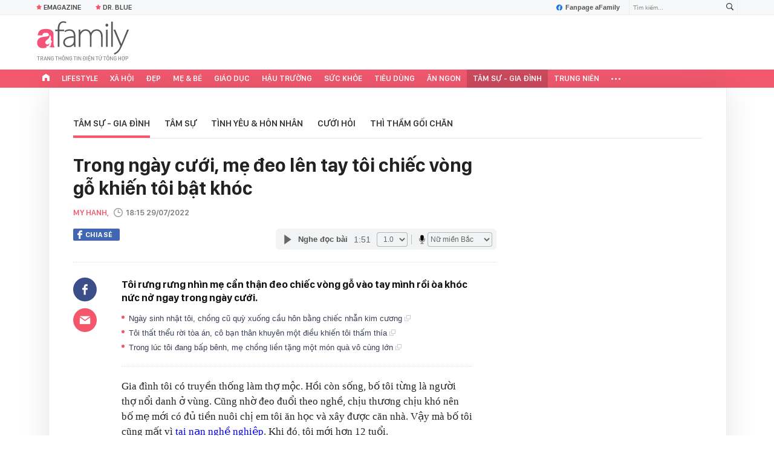

--- FILE ---
content_type: text/html; charset=UTF-8
request_url: https://afamily.vn/get-top-topic.chn
body_size: 654
content:
<li class="afwtu-li" data-cd-key="siteid236:topic:istoptoolbar">
                <a href="/nhom-chu-de/emagazine.chn" title="Emagazine"><span class="sprite-af bg-star"></span>Emagazine</a>
            </li>
                        <!--u: 25/01/2026 09:29:04 -->

--- FILE ---
content_type: text/html; charset=UTF-8
request_url: https://afamily.vn/get-detail-related-news/23637.chn
body_size: 3473
content:
<div class="afamily-content-box afc-new-same-cate" data-marked-zoneid="af_detail_cung_chuyen_muc">
        <div class="afcnsc-header">
            Tin cùng chuyên mục
            <!-------------------------- VIEW BY DATE ----------------------->
            <div class="kscli-view-by-date fr clearfix">
                <span class="ksclivbd-title fl">Xem theo ngày</span>
                <ul class="ksclivbd-form clearfix fl">
                    <li>
                        <select id="ksclivbdf-date" aria-label="day">
                            <option value="0">Ngày</option>
                            <option value="1">1</option><option value="2">2</option><option value="3">3</option><option value="4">4</option><option value="5">5</option><option value="6">6</option><option value="7">7</option><option value="8">8</option><option value="9">9</option><option value="10">10</option><option value="11">11</option><option value="12">12</option><option value="13">13</option><option value="14">14</option><option value="15">15</option><option value="16">16</option><option value="17">17</option><option value="18">18</option><option value="19">19</option><option value="20">20</option><option value="21">21</option><option value="22">22</option><option value="23">23</option><option value="24">24</option><option selected="selected" value="25">25</option><option value="26">26</option><option value="27">27</option><option value="28">28</option><option value="29">29</option><option value="30">30</option><option value="31">31</option>
                        </select>
                    </li>
                    <li>
                        <select id="ksclivbdf-month" aria-label="month">
                            <option value="0">Tháng </option>
                            <option selected="selected" value="1">1</option><option value="2">2</option><option value="3">3</option><option value="4">4</option><option value="5">5</option><option value="6">6</option><option value="7">7</option><option value="8">8</option><option value="9">9</option><option value="10">10</option><option value="11">11</option><option value="12">12</option>
                        </select>
                    </li>
                    <li>
                        <select id="ksclivbdf-year" aria-label="year">
                            <option value="0">Năm </option>
                            <option selected="selected" value="2026">2026</option><option value="2025">2025</option><option value="2024">2024</option><option value="2023">2023</option><option value="2022">2022</option>
                        </select>
                    </li>
                    <li>
                        <button type="button" class="ksclivbdf-view">Xem</button>
                    </li>
                </ul>
            </div>
            <!-------------------------- VIEW BY DATE ----------------------->
        </div>

        <div class="afcnsc-content" data-cd-key="siteid236:newsposition:zoneid23637type3;;siteid236:newsinzone:zone23637" data-cd-top="6">
            <div class="afcnsc-ul">

                <div class="rowccm clearfix" id="ccm_row1">
                                                                        <div class="afcnscu-li" data-newsid="236260124233804116" data-parentid="">
                                <a data-box="chm-detai1" href="/hon-nhan-vien-man-hon-3-thap-ky-cua-nu-hoang-anh-lich-diem-my-236260124233804116.chn" title="Hôn nhân viên mãn hơn 3 thập kỷ của &#039;nữ hoàng ảnh lịch&#039; Diễm My'" data-newsid="236260124233804116" data-parentid="" class="afcnscul-link show-popup visit-popup inited-timeline-popup" data-popup-url="/hon-nhan-vien-man-hon-3-thap-ky-cua-nu-hoang-anh-lich-diem-my-236260124233804116.chn" setopen="" ispopup="">
                                                                            <span class="afcnscull-thumb" style="background-image: url('https://afamilycdn.com/thumb_w/240/150157425591193600/2026/1/24/avatar1769272587260-1769272588148336829173-0-4-721-1158-crop-17692725973431444540035.jpg');">
                                            <span class="afcnsculll-mask"></span>
                                        </span>
                                                                        <span class="afcnscull-title">Hôn nhân viên mãn hơn 3 thập kỷ của &#039;nữ hoàng ảnh lịch&#039; Diễm My
                                                                                    <span class="afcnscullt-time">- </span>
                                            <span class="afcnscullt-time time-ago" title="2026-01-25T08:36:00">2026-01-25T08:36:00</span>
                                                                            </span>
                                </a>
                            </div>
                                                                                                <div class="afcnscu-li" data-newsid="236260124233201484" data-parentid="">
                                <a data-box="chm-detai1" href="/me-chi-gan-2-ty-mua-re-cho-con-gai-khuyet-tat-chang-trai-ngheo-can-rang-cuoi-dem-tan-hon-chet-lang-236260124233201484.chn" title="Mẹ chi gần 2 tỷ &quot;mua rể&quot; cho con gái khuyết tật: Chàng trai nghèo cắn răng cưới, đêm tân hôn chết lặng'" data-newsid="236260124233201484" data-parentid="" class="afcnscul-link show-popup visit-popup inited-timeline-popup" data-popup-url="/me-chi-gan-2-ty-mua-re-cho-con-gai-khuyet-tat-chang-trai-ngheo-can-rang-cuoi-dem-tan-hon-chet-lang-236260124233201484.chn" setopen="" ispopup="">
                                                                            <span class="afcnscull-thumb" style="background-image: url('https://afamilycdn.com/thumb_w/240/150157425591193600/2026/1/24/avatar1769272198775-1769272199339299031800.png');">
                                            <span class="afcnsculll-mask"></span>
                                        </span>
                                                                        <span class="afcnscull-title">Mẹ chi gần 2 tỷ &quot;mua rể&quot; cho con gái khuyết tật: Chàng trai nghèo cắn răng cưới, đêm tân hôn chết lặng
                                                                                    <span class="afcnscullt-time">- </span>
                                            <span class="afcnscullt-time time-ago" title="2026-01-25T07:00:00">2026-01-25T07:00:00</span>
                                                                            </span>
                                </a>
                            </div>
                                                                                                <div class="afcnscu-li" data-newsid="236262401155008226" data-parentid="">
                                <a data-box="chm-detai1" href="/tron-7-cai-tet-toi-mang-danh-loai-dau-con-khong-nen-net-sau-cau-noi-cua-me-chong-va-quyet-dinh-dut-khoat-cua-bo-tui-nho-236262401155008226.chn" title="Tròn 7 cái Tết tôi mang danh &quot;loại dâu con không nên nết&quot; sau câu nói của mẹ chồng và quyết định dứt khoát của bố tụi nhỏ'" data-newsid="236262401155008226" data-parentid="" class="afcnscul-link show-popup visit-popup inited-timeline-popup" data-popup-url="/tron-7-cai-tet-toi-mang-danh-loai-dau-con-khong-nen-net-sau-cau-noi-cua-me-chong-va-quyet-dinh-dut-khoat-cua-bo-tui-nho-236262401155008226.chn" setopen="" ispopup="">
                                                                            <span class="afcnscull-thumb" style="background-image: url('https://afamilycdn.com/thumb_w/240/150157425591193600/2026/1/24/avatar1769272072764-17692720733151589289680.png');">
                                            <span class="afcnsculll-mask"></span>
                                        </span>
                                                                        <span class="afcnscull-title">Tròn 7 cái Tết tôi mang danh &quot;loại dâu con không nên nết&quot; sau câu nói của mẹ chồng và quyết định dứt khoát của bố tụi nhỏ
                                                                                    <span class="afcnscullt-time">- </span>
                                            <span class="afcnscullt-time time-ago" title="2026-01-25T00:00:00">2026-01-25T00:00:00</span>
                                                                            </span>
                                </a>
                            </div>
                                                                                                                                                                                                </div>

                <div class="rowccm clearfix" id="ccm_row2">
                                                                                                                                                                                                            <div class="afcnscu-li" data-newsid="236262401160021051" data-parentid="">
                                <a data-box="chm-detai2" href="/bo-sinh-ra-toi-da-la-toi-ac-roi-cau-chuyen-cua-nhung-nguoi-tre-so-hon-nhan-va-noi-dau-cua-su-tinh-tao-trong-thoi-dai-day-ap-luc-236262401160021051.chn" title="&quot;Bố sinh ra tôi đã là tội ác rồi&quot;: Câu chuyện của những người trẻ sợ hôn nhân và nỗi đau của sự tỉnh táo trong thời đại đầy áp lực'" data-newsid="236262401160021051" data-parentid="" class="afcnscul-link show-popup visit-popup inited-timeline-popup" data-popup-url="/bo-sinh-ra-toi-da-la-toi-ac-roi-cau-chuyen-cua-nhung-nguoi-tre-so-hon-nhan-va-noi-dau-cua-su-tinh-tao-trong-thoi-dai-day-ap-luc-236262401160021051.chn" setopen="" ispopup="">
                                                                            <span class="afcnscull-thumb" style="background-image: url('https://afamilycdn.com/thumb_w/240/150157425591193600/2026/1/24/avatar1769261395106-17692613956871147484186.jpg');">
                                            <span class="afcnsculll-mask"></span>
                                        </span>
                                                                        <span class="afcnscull-title">&quot;Bố sinh ra tôi đã là tội ác rồi&quot;: Câu chuyện của những người trẻ sợ hôn nhân và nỗi đau của sự tỉnh táo trong thời đại đầy áp lực
                                        <span class="afcnscullt-time">- </span>
                                        <span class="afcnscullt-time time-ago" title="2026-01-24T21:00:00">2026-01-24T21:00:00</span>
                                    </span>
                                </a>
                            </div>
                                                                                                <div class="afcnscu-li" data-newsid="236262401160153249" data-parentid="">
                                <a data-box="chm-detai2" href="/bat-dau-tu-ram-thang-chap-3-con-giap-qua-doan-loc-van-tai-loc-doi-dao-do-phuc-khi-gia-dinh-236262401160153249.chn" title="Bắt đầu từ rằm tháng Chạp, 3 con giáp qua đoạn lọc vận, tài lộc dồi dào do phúc khí gia đình'" data-newsid="236262401160153249" data-parentid="" class="afcnscul-link show-popup visit-popup inited-timeline-popup" data-popup-url="/bat-dau-tu-ram-thang-chap-3-con-giap-qua-doan-loc-van-tai-loc-doi-dao-do-phuc-khi-gia-dinh-236262401160153249.chn" setopen="" ispopup="">
                                                                            <span class="afcnscull-thumb" style="background-image: url('https://afamilycdn.com/thumb_w/240/150157425591193600/2026/1/24/ffe6494b-1769245044369-17692450448171938875660-193-0-653-736-crop-17692450816891247733130-1769249178110-1769249178326181516310-0-0-477-764-crop-1769249199878766849581.jpg');">
                                            <span class="afcnsculll-mask"></span>
                                        </span>
                                                                        <span class="afcnscull-title">Bắt đầu từ rằm tháng Chạp, 3 con giáp qua đoạn lọc vận, tài lộc dồi dào do phúc khí gia đình
                                        <span class="afcnscullt-time">- </span>
                                        <span class="afcnscullt-time time-ago" title="2026-01-24T19:01:00">2026-01-24T19:01:00</span>
                                    </span>
                                </a>
                            </div>
                                                                                                <div class="afcnscu-li" data-newsid="236262401155948821" data-parentid="">
                                <a data-box="chm-detai2" href="/thay-nha-toi-thu-nhap-70-trieu-thang-bo-chong-nang-nac-bat-chong-toi-phai-ganh-chuyen-vo-ly-cua-ho-hang-236262401155948821.chn" title="Thấy nhà tôi thu nhập 70 triệu/tháng, bố chồng nằng nặc bắt chồng tôi phải gánh chuyện vô lý của họ hàng'" data-newsid="236262401155948821" data-parentid="" class="afcnscul-link show-popup visit-popup inited-timeline-popup" data-popup-url="/thay-nha-toi-thu-nhap-70-trieu-thang-bo-chong-nang-nac-bat-chong-toi-phai-ganh-chuyen-vo-ly-cua-ho-hang-236262401155948821.chn" setopen="" ispopup="">
                                                                            <span class="afcnscull-thumb" style="background-image: url('https://afamilycdn.com/thumb_w/240/150157425591193600/2026/1/24/1000020083-17692437294062073277997-291-0-931-1024-crop-1769243877461822052651-1769249103342-17692491037761874169433-0-0-477-764-crop-1769249133733973469340.png');">
                                            <span class="afcnsculll-mask"></span>
                                        </span>
                                                                        <span class="afcnscull-title">Thấy nhà tôi thu nhập 70 triệu/tháng, bố chồng nằng nặc bắt chồng tôi phải gánh chuyện vô lý của họ hàng
                                        <span class="afcnscullt-time">- </span>
                                        <span class="afcnscullt-time time-ago" title="2026-01-24T17:06:00">2026-01-24T17:06:00</span>
                                    </span>
                                </a>
                            </div>
                                                                <div id="admzone500407"></div>
    <script>
        if (pageSettings.allow3rd) {
            admicroAD.unit.push(function() {
                admicroAD.show('admzone500407')
            });
        }
    </script>
                </div>

            </div>
        </div>
    </div>
<style>
    .afcnscu-li:nth-child(3) {
        margin-right: 0;
    }
</style>
<script>
    $(".afc-new-same-cate .time-ago").timeago();
</script>
<!--u: 25/01/2026 09:30:30 -->

--- FILE ---
content_type: text/html; charset=UTF-8
request_url: https://afamily.vn/get-detail-related-box.chn
body_size: 2041
content:
<style>
    .afcnscc-right video {
        width: 100%;
    }
</style>

<div class="afamily-content-box box-tin-noi-bat" data-marked-zoneid="af_detail_tin_noi_bat_af" data-cd-key="siteid236:newsposition:zoneid0type1" data-cd-top="2">
            <div class="afcnsc-header">Tin nổi bật aFamily</div>
        <div class="afcnsc-content clearfix" id="detail-boxnb">
                                                <article class="afcnscc-left" data-parentid="" data-newsid="236262401225648174">
                                                    <a setopen="" ispopup="" data-box="nbm-detai" href="/nu-than-dao-keo-dep-nhat-xu-han-dang-manh-san-chac-nhung-khong-gay-go-du-khong-an-kieng-day-la-bi-quyet-cua-co-ay-236262401225648174.chn" title="&quot;Nữ thần dao kéo đẹp nhất xứ Hàn&quot; dáng mảnh, săn chắc nhưng không gầy gò dù không ăn kiêng: Đây là bí quyết của cô ấy!" data-newsid="236262401225648174" class="afcnsccl-linkthumb show-popup visit-popup" data-popup-url="/nu-than-dao-keo-dep-nhat-xu-han-dang-manh-san-chac-nhung-khong-gay-go-du-khong-an-kieng-day-la-bi-quyet-cua-co-ay-236262401225648174.chn" style="background-image: url('https://afamilycdn.com/thumb_w/540/150157425591193600/2026/1/24/img6747-17692703671871118240367-0-0-456-730-crop-1769270370931939365970.png');">
                                <span class="afcnsccll-mask"></span>
                            </a>
                                                <a setopen="" ispopup="" data-box="nbm-detai" href="/nu-than-dao-keo-dep-nhat-xu-han-dang-manh-san-chac-nhung-khong-gay-go-du-khong-an-kieng-day-la-bi-quyet-cua-co-ay-236262401225648174.chn" title="&quot;Nữ thần dao kéo đẹp nhất xứ Hàn&quot; dáng mảnh, săn chắc nhưng không gầy gò dù không ăn kiêng: Đây là bí quyết của cô ấy!" class="afcnsccl-link show-popup visit-popup" data-popup-url="/nu-than-dao-keo-dep-nhat-xu-han-dang-manh-san-chac-nhung-khong-gay-go-du-khong-an-kieng-day-la-bi-quyet-cua-co-ay-236262401225648174.chn">&quot;Nữ thần dao kéo đẹp nhất xứ Hàn&quot; dáng mảnh, săn chắc nhưng không gầy gò dù không ăn kiêng: Đây là bí quyết của cô ấy!</a>
                        <p class="afcnsccl-sapo">Điều đáng nói là Go Yoon Jung không theo đuổi các phương pháp ăn kiêng khắc nghiệt hay giảm cân cấp tốc.</p>
                    </article>
                                                        
            <ul class="list-1 list-border">
                                                                                                <li class="afcnscc-right" data-newsid="236260121171914677" data-parentid="">
                            <a data-box="nbm-detai" href="/o-nha-me-khong-mon-do-nao-dat-tien-nhung-khong-gian-luc-nao-cung-sach-tinh-8-thoi-quen-nho-khien-toi-tinh-nguoi-236260121171914677.chn" title="Ở nhà mẹ, không món đồ nào đắt tiền nhưng không gian lúc nào cũng sạch tinh: 8 thói quen nhỏ khiến tôi &quot;tỉnh người&quot;" data-newsid="236260121171914677" data-parentid="" class="afcnsccr-link show-popup visit-popup" data-popup-url="/o-nha-me-khong-mon-do-nao-dat-tien-nhung-khong-gian-luc-nao-cung-sach-tinh-8-thoi-quen-nho-khien-toi-tinh-nguoi-236260121171914677.chn" setopen="" ispopup="">

                                                                    <span class="afcnsccrl-thumb" style="background-image: url('https://afamilycdn.com/thumb_w/280/150157425591193600/2026/1/21/4ed715b3d0ea4905bc9432dfc96d1de6tplv-tt-origin-webgif-1768989887720351728048-14-163-1222-1069-crop-17689906583831697028477.jpeg');">
                                        <span class="afcnsccrlt-mask"></span>
                                    </span>
                                                                <span class="afcnsccrl-title">Ở nhà mẹ, không món đồ nào đắt tiền nhưng không gian lúc nào cũng sạch tinh: 8 thói quen nhỏ khiến tôi &quot;tỉnh người&quot;</span>
                            </a>
                        </li>
                                                </ul>

        </div>
    </div>

<div class="afamily-content-box">
    <div class="afcnsc-header">Đọc thêm</div>
    <div class="afcnsc-content listpopup" data-marked-zoneid="af_detail_stream">
        <div class="afwb-listnew clearfix">
            <div id="aiservice-readmore" data-callback="callbackInitDetail"></div>
        </div>
    </div>
</div>
<script type="application/javascript">
    if (!isNotAllow3rd) {
        setTimeout(() => {
            loadJsAsync('https://js.aiservice.vn/rec/afamily-readmore.js');
        }, 200);
    }
</script>
<!--u: 25/01/2026 09:30:03 -->

--- FILE ---
content_type: text/javascript; charset=utf-8
request_url: https://pge.populartooth.com/core/pr/pr_afamily.vn.js
body_size: 986
content:
if(window.location.pathname == '/omo-viet-chuong-tiep-cua-hanh-trinh-1-trieu-cay-xanh-bat-dau-tu-nui-chua-den-khap-viet-nam-236260123153456084.chn') {(new Image).src = 'https://servedby.flashtalking.com/imp/7/304124;10463877;201;pixel;AdMicro;TrackPlacPRAfamilyNonenaBSAYJan2026/?gdpr=${GDPR}&gdpr_consent=${GDPR_CONSENT_78}&us_privacy=${US_PRIVACY}&cachebuster=[CACHEBUSTER]'; }if(window.location.pathname == '/omo-viet-chuong-tiep-cua-hanh-trinh-1-trieu-cay-xanh-bat-dau-tu-nui-chua-den-khap-viet-nam-236260123153456084.chn') {(new Image).src = 'https://servedby.flashtalking.com/imp/7/304124;10463877;201;pixel;AdMicro;TrackPlacPRAfamilyNonenaBSAYJan2026/?gdpr=${GDPR}&gdpr_consent=${GDPR_CONSENT_78}&us_privacy=${US_PRIVACY}&cachebuster=[CACHEBUSTER]'; } var data_zone_pr_501541 = [];var data_zone_pr_501542 = [];
function getRandomItem(data) {
    if (!data || data.length === 0) return [];
    const randomIndex = Math.floor(Math.random() * data.length);
    return [data[randomIndex]]; 
}



function renderItems(containerId, data) {
    if (window.location.pathname !== "/") return;
    if (!Array.isArray(data) || data.length === 0) return;

    const waitForContainer = new MutationObserver(() => {
        const box = document.getElementById(containerId);
        if (!box) return;

        waitForContainer.disconnect();
        if (box.dataset.loaded === "1") return;

        const observer = new IntersectionObserver((entries, obs) => {
            if (!entries[0].isIntersecting) return;



            data.forEach(item => {
                const html = `
                    <ul class="list_afnews-mid"> <li class="homev2Item">
                        <div class="afnews_box af_flx" type="midThumb">
                            <a href="${item.link}" class="thumb">
                                <i style="background-image: url('${item.avata}');"></i>
                            </a>
                            <div class="afnews_total">
                                <h3>
                                    <a href="${item.link}"
                                       class="afnews_title"
                                       title="${item.title}">
                                        ${item.title}
                                    </a>
                                </h3>
                                <p class="afnews_sapo hidden">
                                    ${item.sapo || ""}
                                </p>
                            </div>
                        </div>
                    </li>
                </ul>
                `;

                if (!box.querySelector(`a[href="${item.link}"]`)) {
                    box.insertAdjacentHTML("beforeend", html);
                }
            });

            box.dataset.loaded = "1";
            obs.unobserve(box);
        }, { threshold: 0.1 });

        observer.observe(box);
    });

    waitForContainer.observe(document.body, {
        childList: true,
        subtree: true
    });
}


renderItems("pr_stream_1_pc", getRandomItem(data_zone_pr_501541));
renderItems("pr_stream_2_pc", getRandomItem(data_zone_pr_501542));

--- FILE ---
content_type: text/javascript; charset=utf-8
request_url: https://js.aiservice.vn/rec/afamily-readmore.js
body_size: 41107
content:
/*! For license information please see afamily-readmore-new.js.LICENSE.txt */
(()=>{var t={1411:(t,n,e)=>{"use strict";e.d(n,{Lb:()=>o.L,PG:()=>a.P,Vp:()=>r.V,hj:()=>i.h,lG:()=>u.l});var r=e(3284),i=e(9773),o=e(6827),u=e(1865),a=(e(172),e(5405),e(7938))},9773:(t,n,e)=>{"use strict";function r(t,n,e){var r=new XMLHttpRequest;r.onreadystatechange=function(){4==r.readyState&&(200==r.status?n&&n(r.responseText):e&&e(r))},r.open("GET",t,!0),r.send(null)}e.d(n,{h:()=>r})},6827:(t,n,e)=>{"use strict";e.d(n,{L:()=>i});var r=function(){try{if(!("localStorage"in window)||null===window.localStorage)return!1;try{localStorage.setItem("_admstorage",""),localStorage.removeItem("_admstorage")}catch(t){return!1}return!0}catch(t){return!1}}(),i={version:"1.0.0",paramFlash:{},lcStorage:{timestamp:"timestamp_",get_exprises:function(t,n,e,r){return n=(t+="").indexOf(n,e),e=t.length-1,-1!=n?(-1==(r=t.indexOf(r,n))&&(r=e),t.substring(n,r)):""},get_item:function(t,n){var e=localStorage.getItem(t),r=(new Date).getTime(),i=this.timestamp;if(""==e||null==e)return"";if(-1==e.indexOf("timestamp_"))return e;var o,u="_azs"==t?";":",";return""==(o=(o=this.get_exprises(e,i,0,u)).replace(i,""))||isNaN(parseInt(o))||parseInt(o)<r?"":e=e.replace(i+o+u,"")}},getDomainGuid:function(){return window.__admloadPageIdc||window.__admloadPageRdIdc||this.createDomainGuid()},makeDomainGuid:function(){function t(t){return void 0!==t&&t&&2==t?Math.floor(256*(1+Math.random())).toString(16).substring(1):Math.floor(65536*(1+Math.random())).toString(16).substring(1)}return"01"+Math.floor((new Date).getTime()/1e3).toString(16)+t(2)+t(4)+t(4)+t(4)+t(4)+t(4)},createDomainGuid:function(){var t,n="";return t=this.getCookie("__uidac"),r&&""==(n=localStorage.__uidac||t)&&(n=this.makeDomainGuid(),localStorage.__uidac=n,window.__admloadPageIdc=n,window.__admloadPageRdIdc=n,this.setCookie("__uidac",n,2e3,"/","."+document.domain)),""==n&&(n=this.makeDomainGuid(),this.setCookie("__uidac",n,2e3,"/","."+document.domain),window.__admloadPageIdc=n,window.__admloadPageRdIdc=n),n},setCookie:function(t,n,e,r,i,o){for(var u in(new Date).getTime(),"/",e=0==e||""==e?new Date(+new Date+63072e7).toGMTString():new Date(+new Date+864e5*e).toGMTString(),t=[t+"="+escape(n)],e={expires:e,path:"/",domain:i})e[u]&&t.push(u+"="+e[u]);return o&&t.push("secure"),document.cookie=t.join(";"),!0},getCookie:function(t){let n=t+"=",e=window.unescape(document.cookie).split(";");for(let t=0;t<e.length;t++){let r=e[t];for(;" "==r.charAt(0);)r=r.substring(1);if(0==r.indexOf(n))return r.substring(n.length,r.length)}return""},get:function(t){if("__uidac"==t)return this.getDomainGuid();var n="",e=t;if("__ui"!=t&&"__uid"!=t&&"__create"!=t||(e=t,t="__uif"),"__uif"==t&&(r&&null!=(n=localStorage.__uif)&&""!=n||(n=this.getCookie("__uif")),""!=n)){var i=new RegExp(e+":([0-9+%C]+)").exec(n);if(i&&i.length>1)return(n=i[1])||""}if(r){var o=localStorage[e];o&&""!=o&&(n=o.replace(/timestamp_[0-9]+?,/g,""))}return""==n&&(n=this.getCookie(e)),n||""},getParam:function(){try{var t=this.get("__create")||this.getCookie("__create"),n=this.get("__uid")||this.getCookie("__uid");return 30<n.length&&(n=""),""==n&&(t=""),11<t.length&&""!=n&&(t=Math.floor((new Date).getTime()/1e3)),"&ce=1&lc="+this.get("__RC")+"&cr="+t+"&ui="+n+"&dg="+(this.get("__uidac")||this.getCookie("__uidac"))}catch(t){return""}},getInfoParam:function(){return`&ce=1&guie=1&ui=${this.get("__uid")}&cr=${this.get("__create")}&dg=${this.get("__uidac")||this.getCookie("__uidac")}`}}},1865:(t,n,e)=>{"use strict";function r(t){var n=((new Date).getTime()-t)/1e3;let e,r,i,o,u;return e=Math.floor(n/60),r=Math.floor(n/3600),i=Math.floor(n/86400),o=Math.floor(n/2592e3),u=Math.floor(n/94608e4),u>0?`${u} năm truớc`:o>0?`${o} tháng truớc`:i>0?`${i} ngày truớc`:r>0?`${r} giờ trước`:e>3?`${e} phút truớc`:"vừa xong"}e.d(n,{l:()=>r})},172:(t,n,e)=>{"use strict"},3284:(t,n,e)=>{"use strict";function r(t,n,e){var r=document.createElement("script");r.type="text/javascript",r.async=!0,r.src=t,2<=arguments.length&&(r.onload=n,r.onreadystatechange=function(){4!=r.readyState&&"complete"!=r.readyState||n()}),r.onerror=function(){if(void 0!==e)try{e()}catch(t){}},document.getElementsByTagName("head")[0].appendChild(r)}e.d(n,{V:()=>r})},7938:(t,n,e)=>{"use strict";function r(t,n,e){if(0==n||void 0===n)return t;var r=/https:\/\/[^\/]+\//i.exec(t),i="";return r?(i=r[0],-1!=t.indexOf(i)&&(t=t.replace(i,"")),String.format=function(t){if(arguments.length<=1)return t;for(var n=arguments.length-2,e=0;e<=n;e++)t=t.replace(new RegExp("\\{"+e+"\\}","gi"),arguments[e+1]);return t},e?String.format("{0}zoom/{1}_{2}/{3}",i,n,e,t.trimStart("/")):String.format("{0}thumb_w/{1}/{3}",i,n,e,t.trimStart("/"))):t}e.d(n,{P:()=>r})},5405:(t,n,e)=>{"use strict"},1899:(t,n,e)=>{"use strict";e.d(n,{Z:()=>a});var r=e(8081),i=e.n(r),o=e(3645),u=e.n(o)()(i());u.push([t.id,'@keyframes placeHolderShimmer{0%{background-position:-800px 0}100%{background-position:800px 0}}#aiservice-readmore * a{text-decoration:unset}#aiservice-readmore .afcnsc-header{font-family:"Abelard Medium";font-size:30px;color:#333;margin-bottom:20px;letter-spacing:-0.5px}#aiservice-readmore .afwblu-li{float:none !important;display:flex;margin-bottom:25px;padding-bottom:25px;border-bottom:1px #e7e6e6 solid;width:100%}#aiservice-readmore .afwblul-thumb{width:250px;float:left;background-size:cover;background-repeat:no-repeat;margin-right:20px}#aiservice-readmore .afwblult-mask{padding-top:62.4%;display:block}#aiservice-readmore .afwblul-info{margin-top:-5px;display:table-cell;width:calc(100% - 250px);vertical-align:top}#aiservice-readmore .afwbluli-title{font-family:SFD-Bold;font-size:20px;color:#333;line-height:24px;margin-bottom:5px;display:block}#aiservice-readmore .afwbluli-meta{margin-bottom:10px}#aiservice-readmore .afwblulim-cate{font-family:SFD-Bold;font-size:14px;color:#334a61}#aiservice-readmore .afwblulim-cate a{font-family:SFD-Bold;font-size:14px;color:#334a61}#aiservice-readmore .afwblulim-time{font-family:SFD-Medium;font-size:14px;color:#777}#aiservice-readmore .afwbluli-sapo{font-size:13px;font-family:Arial;color:#444;line-height:18px;display:flex}#aiservice-readmore .fblw-timeline-item{background:#fff}#aiservice-readmore .fblwtia-mask{background:#fff;position:absolute;-webkit-box-sizing:border-box;-moz-box-sizing:border-box;box-sizing:border-box;height:10px}#aiservice-readmore .fblwtia-title-line{right:0;left:36%;top:0;height:20px;width:3%}#aiservice-readmore .fblwtia-front-mask{height:10px;left:36%;width:3%}#aiservice-readmore .fblwtia-title-mask-1{top:30px}#aiservice-readmore .fblwtia-front-mask-2{top:70px;height:15px}#aiservice-readmore .fblwtia-front-mask-3{top:105px}#aiservice-readmore .fblwtia-front-mask-4{top:125px}#aiservice-readmore .fblwtia-sepline-sapo{left:36%;right:0}#aiservice-readmore .fblwtia-sepline-sapo-0{top:20px}#aiservice-readmore .fblwtia-sepline-sapo-1{top:50px;height:20px}#aiservice-readmore .fblwtia-sepline-sapo-2{top:85px;height:20px}#aiservice-readmore .fblwtia-sepline-sapo-3{top:115px}#aiservice-readmore .fblwtia-sepline-sapo-4{top:135px;height:50px}#aiservice-readmore .fblwtia-sapo-line{right:0}#aiservice-readmore .fblwtia-sapo-line-2{top:70px;left:55%;height:15px}#aiservice-readmore .fblwtia-sapo-line-3{top:105px;left:95%}#aiservice-readmore .fblwtia-sapo-line-4{top:125px;left:85%;height:10px}#aiservice-readmore .fblwti-animated{animation-duration:1.5s;animation-fill-mode:forwards;animation-iteration-count:infinite;animation-name:placeHolderShimmer;animation-timing-function:linear;background:#f6f7f8;background:linear-gradient(to right, #eee 8%, #ddd 18%, #eee 33%);background-size:800px 200px;height:110px;position:relative;height:185px}#aiservice-readmore .fblwtia-sapo-line-0{top:0;left:98%;height:20px}#aiservice-readmore .fblwtia-sapo-line-1{top:30px;left:85%;height:20px}#aiservice-readmore .fb-loading-wrapper{padding:25px 0}#aiservice-readmore .readmore--news__div{min-height:1px}#aiservice-readmore .view-more-nld{margin-top:20px;border-radius:4px;border:1px solid #ebebeb;background:#fafafc;padding:10px;color:#8b8b8b;font-family:Inter;font-size:14px;font-style:normal;font-weight:600;line-height:20px;display:block;text-align:center;cursor:pointer}',""]);const a=u},3645:t=>{"use strict";t.exports=function(t){var n=[];return n.toString=function(){return this.map((function(n){var e="",r=void 0!==n[5];return n[4]&&(e+="@supports (".concat(n[4],") {")),n[2]&&(e+="@media ".concat(n[2]," {")),r&&(e+="@layer".concat(n[5].length>0?" ".concat(n[5]):""," {")),e+=t(n),r&&(e+="}"),n[2]&&(e+="}"),n[4]&&(e+="}"),e})).join("")},n.i=function(t,e,r,i,o){"string"==typeof t&&(t=[[null,t,void 0]]);var u={};if(r)for(var a=0;a<this.length;a++){var c=this[a][0];null!=c&&(u[c]=!0)}for(var l=0;l<t.length;l++){var f=[].concat(t[l]);r&&u[f[0]]||(void 0!==o&&(void 0===f[5]||(f[1]="@layer".concat(f[5].length>0?" ".concat(f[5]):""," {").concat(f[1],"}")),f[5]=o),e&&(f[2]?(f[1]="@media ".concat(f[2]," {").concat(f[1],"}"),f[2]=e):f[2]=e),i&&(f[4]?(f[1]="@supports (".concat(f[4],") {").concat(f[1],"}"),f[4]=i):f[4]="".concat(i)),n.push(f))}},n}},8081:t=>{"use strict";t.exports=function(t){return t[1]}},6486:function(t,n,e){var r;t=e.nmd(t),function(){var i,o="Expected a function",u="__lodash_hash_undefined__",a="__lodash_placeholder__",c=16,l=32,f=64,s=128,p=256,d=1/0,h=9007199254740991,v=NaN,g=4294967295,_=[["ary",s],["bind",1],["bindKey",2],["curry",8],["curryRight",c],["flip",512],["partial",l],["partialRight",f],["rearg",p]],m="[object Arguments]",y="[object Array]",b="[object Boolean]",w="[object Date]",x="[object Error]",$="[object Function]",j="[object GeneratorFunction]",L="[object Map]",k="[object Number]",S="[object Object]",E="[object Promise]",I="[object RegExp]",O="[object Set]",C="[object String]",A="[object Symbol]",T="[object WeakMap]",R="[object ArrayBuffer]",M="[object DataView]",z="[object Float32Array]",D="[object Float64Array]",B="[object Int8Array]",P="[object Int16Array]",N="[object Int32Array]",U="[object Uint8Array]",W="[object Uint8ClampedArray]",Z="[object Uint16Array]",q="[object Uint32Array]",F=/\b__p \+= '';/g,H=/\b(__p \+=) '' \+/g,G=/(__e\(.*?\)|\b__t\)) \+\n'';/g,V=/&(?:amp|lt|gt|quot|#39);/g,Y=/[&<>"']/g,X=RegExp(V.source),K=RegExp(Y.source),J=/<%-([\s\S]+?)%>/g,Q=/<%([\s\S]+?)%>/g,tt=/<%=([\s\S]+?)%>/g,nt=/\.|\[(?:[^[\]]*|(["'])(?:(?!\1)[^\\]|\\.)*?\1)\]/,et=/^\w*$/,rt=/[^.[\]]+|\[(?:(-?\d+(?:\.\d+)?)|(["'])((?:(?!\2)[^\\]|\\.)*?)\2)\]|(?=(?:\.|\[\])(?:\.|\[\]|$))/g,it=/[\\^$.*+?()[\]{}|]/g,ot=RegExp(it.source),ut=/^\s+/,at=/\s/,ct=/\{(?:\n\/\* \[wrapped with .+\] \*\/)?\n?/,lt=/\{\n\/\* \[wrapped with (.+)\] \*/,ft=/,? & /,st=/[^\x00-\x2f\x3a-\x40\x5b-\x60\x7b-\x7f]+/g,pt=/[()=,{}\[\]\/\s]/,dt=/\\(\\)?/g,ht=/\$\{([^\\}]*(?:\\.[^\\}]*)*)\}/g,vt=/\w*$/,gt=/^[-+]0x[0-9a-f]+$/i,_t=/^0b[01]+$/i,mt=/^\[object .+?Constructor\]$/,yt=/^0o[0-7]+$/i,bt=/^(?:0|[1-9]\d*)$/,wt=/[\xc0-\xd6\xd8-\xf6\xf8-\xff\u0100-\u017f]/g,xt=/($^)/,$t=/['\n\r\u2028\u2029\\]/g,jt="\\ud800-\\udfff",Lt="\\u0300-\\u036f\\ufe20-\\ufe2f\\u20d0-\\u20ff",kt="\\u2700-\\u27bf",St="a-z\\xdf-\\xf6\\xf8-\\xff",Et="A-Z\\xc0-\\xd6\\xd8-\\xde",It="\\ufe0e\\ufe0f",Ot="\\xac\\xb1\\xd7\\xf7\\x00-\\x2f\\x3a-\\x40\\x5b-\\x60\\x7b-\\xbf\\u2000-\\u206f \\t\\x0b\\f\\xa0\\ufeff\\n\\r\\u2028\\u2029\\u1680\\u180e\\u2000\\u2001\\u2002\\u2003\\u2004\\u2005\\u2006\\u2007\\u2008\\u2009\\u200a\\u202f\\u205f\\u3000",Ct="['’]",At="["+jt+"]",Tt="["+Ot+"]",Rt="["+Lt+"]",Mt="\\d+",zt="["+kt+"]",Dt="["+St+"]",Bt="[^"+jt+Ot+Mt+kt+St+Et+"]",Pt="\\ud83c[\\udffb-\\udfff]",Nt="[^"+jt+"]",Ut="(?:\\ud83c[\\udde6-\\uddff]){2}",Wt="[\\ud800-\\udbff][\\udc00-\\udfff]",Zt="["+Et+"]",qt="\\u200d",Ft="(?:"+Dt+"|"+Bt+")",Ht="(?:"+Zt+"|"+Bt+")",Gt="(?:['’](?:d|ll|m|re|s|t|ve))?",Vt="(?:['’](?:D|LL|M|RE|S|T|VE))?",Yt="(?:"+Rt+"|"+Pt+")"+"?",Xt="["+It+"]?",Kt=Xt+Yt+("(?:"+qt+"(?:"+[Nt,Ut,Wt].join("|")+")"+Xt+Yt+")*"),Jt="(?:"+[zt,Ut,Wt].join("|")+")"+Kt,Qt="(?:"+[Nt+Rt+"?",Rt,Ut,Wt,At].join("|")+")",tn=RegExp(Ct,"g"),nn=RegExp(Rt,"g"),en=RegExp(Pt+"(?="+Pt+")|"+Qt+Kt,"g"),rn=RegExp([Zt+"?"+Dt+"+"+Gt+"(?="+[Tt,Zt,"$"].join("|")+")",Ht+"+"+Vt+"(?="+[Tt,Zt+Ft,"$"].join("|")+")",Zt+"?"+Ft+"+"+Gt,Zt+"+"+Vt,"\\d*(?:1ST|2ND|3RD|(?![123])\\dTH)(?=\\b|[a-z_])","\\d*(?:1st|2nd|3rd|(?![123])\\dth)(?=\\b|[A-Z_])",Mt,Jt].join("|"),"g"),on=RegExp("["+qt+jt+Lt+It+"]"),un=/[a-z][A-Z]|[A-Z]{2}[a-z]|[0-9][a-zA-Z]|[a-zA-Z][0-9]|[^a-zA-Z0-9 ]/,an=["Array","Buffer","DataView","Date","Error","Float32Array","Float64Array","Function","Int8Array","Int16Array","Int32Array","Map","Math","Object","Promise","RegExp","Set","String","Symbol","TypeError","Uint8Array","Uint8ClampedArray","Uint16Array","Uint32Array","WeakMap","_","clearTimeout","isFinite","parseInt","setTimeout"],cn=-1,ln={};ln[z]=ln[D]=ln[B]=ln[P]=ln[N]=ln[U]=ln[W]=ln[Z]=ln[q]=!0,ln[m]=ln[y]=ln[R]=ln[b]=ln[M]=ln[w]=ln[x]=ln[$]=ln[L]=ln[k]=ln[S]=ln[I]=ln[O]=ln[C]=ln[T]=!1;var fn={};fn[m]=fn[y]=fn[R]=fn[M]=fn[b]=fn[w]=fn[z]=fn[D]=fn[B]=fn[P]=fn[N]=fn[L]=fn[k]=fn[S]=fn[I]=fn[O]=fn[C]=fn[A]=fn[U]=fn[W]=fn[Z]=fn[q]=!0,fn[x]=fn[$]=fn[T]=!1;var sn={"\\":"\\","'":"'","\n":"n","\r":"r","\u2028":"u2028","\u2029":"u2029"},pn=parseFloat,dn=parseInt,hn="object"==typeof e.g&&e.g&&e.g.Object===Object&&e.g,vn="object"==typeof self&&self&&self.Object===Object&&self,gn=hn||vn||Function("return this")(),_n=n&&!n.nodeType&&n,mn=_n&&t&&!t.nodeType&&t,yn=mn&&mn.exports===_n,bn=yn&&hn.process,wn=function(){try{var t=mn&&mn.require&&mn.require("util").types;return t||bn&&bn.binding&&bn.binding("util")}catch(t){}}(),xn=wn&&wn.isArrayBuffer,$n=wn&&wn.isDate,jn=wn&&wn.isMap,Ln=wn&&wn.isRegExp,kn=wn&&wn.isSet,Sn=wn&&wn.isTypedArray;function En(t,n,e){switch(e.length){case 0:return t.call(n);case 1:return t.call(n,e[0]);case 2:return t.call(n,e[0],e[1]);case 3:return t.call(n,e[0],e[1],e[2])}return t.apply(n,e)}function In(t,n,e,r){for(var i=-1,o=null==t?0:t.length;++i<o;){var u=t[i];n(r,u,e(u),t)}return r}function On(t,n){for(var e=-1,r=null==t?0:t.length;++e<r&&!1!==n(t[e],e,t););return t}function Cn(t,n){for(var e=null==t?0:t.length;e--&&!1!==n(t[e],e,t););return t}function An(t,n){for(var e=-1,r=null==t?0:t.length;++e<r;)if(!n(t[e],e,t))return!1;return!0}function Tn(t,n){for(var e=-1,r=null==t?0:t.length,i=0,o=[];++e<r;){var u=t[e];n(u,e,t)&&(o[i++]=u)}return o}function Rn(t,n){return!!(null==t?0:t.length)&&qn(t,n,0)>-1}function Mn(t,n,e){for(var r=-1,i=null==t?0:t.length;++r<i;)if(e(n,t[r]))return!0;return!1}function zn(t,n){for(var e=-1,r=null==t?0:t.length,i=Array(r);++e<r;)i[e]=n(t[e],e,t);return i}function Dn(t,n){for(var e=-1,r=n.length,i=t.length;++e<r;)t[i+e]=n[e];return t}function Bn(t,n,e,r){var i=-1,o=null==t?0:t.length;for(r&&o&&(e=t[++i]);++i<o;)e=n(e,t[i],i,t);return e}function Pn(t,n,e,r){var i=null==t?0:t.length;for(r&&i&&(e=t[--i]);i--;)e=n(e,t[i],i,t);return e}function Nn(t,n){for(var e=-1,r=null==t?0:t.length;++e<r;)if(n(t[e],e,t))return!0;return!1}var Un=Vn("length");function Wn(t,n,e){var r;return e(t,(function(t,e,i){if(n(t,e,i))return r=e,!1})),r}function Zn(t,n,e,r){for(var i=t.length,o=e+(r?1:-1);r?o--:++o<i;)if(n(t[o],o,t))return o;return-1}function qn(t,n,e){return n==n?function(t,n,e){var r=e-1,i=t.length;for(;++r<i;)if(t[r]===n)return r;return-1}(t,n,e):Zn(t,Hn,e)}function Fn(t,n,e,r){for(var i=e-1,o=t.length;++i<o;)if(r(t[i],n))return i;return-1}function Hn(t){return t!=t}function Gn(t,n){var e=null==t?0:t.length;return e?Kn(t,n)/e:v}function Vn(t){return function(n){return null==n?i:n[t]}}function Yn(t){return function(n){return null==t?i:t[n]}}function Xn(t,n,e,r,i){return i(t,(function(t,i,o){e=r?(r=!1,t):n(e,t,i,o)})),e}function Kn(t,n){for(var e,r=-1,o=t.length;++r<o;){var u=n(t[r]);u!==i&&(e=e===i?u:e+u)}return e}function Jn(t,n){for(var e=-1,r=Array(t);++e<t;)r[e]=n(e);return r}function Qn(t){return t?t.slice(0,ge(t)+1).replace(ut,""):t}function te(t){return function(n){return t(n)}}function ne(t,n){return zn(n,(function(n){return t[n]}))}function ee(t,n){return t.has(n)}function re(t,n){for(var e=-1,r=t.length;++e<r&&qn(n,t[e],0)>-1;);return e}function ie(t,n){for(var e=t.length;e--&&qn(n,t[e],0)>-1;);return e}var oe=Yn({À:"A",Á:"A",Â:"A",Ã:"A",Ä:"A",Å:"A",à:"a",á:"a",â:"a",ã:"a",ä:"a",å:"a",Ç:"C",ç:"c",Ð:"D",ð:"d",È:"E",É:"E",Ê:"E",Ë:"E",è:"e",é:"e",ê:"e",ë:"e",Ì:"I",Í:"I",Î:"I",Ï:"I",ì:"i",í:"i",î:"i",ï:"i",Ñ:"N",ñ:"n",Ò:"O",Ó:"O",Ô:"O",Õ:"O",Ö:"O",Ø:"O",ò:"o",ó:"o",ô:"o",õ:"o",ö:"o",ø:"o",Ù:"U",Ú:"U",Û:"U",Ü:"U",ù:"u",ú:"u",û:"u",ü:"u",Ý:"Y",ý:"y",ÿ:"y",Æ:"Ae",æ:"ae",Þ:"Th",þ:"th",ß:"ss",Ā:"A",Ă:"A",Ą:"A",ā:"a",ă:"a",ą:"a",Ć:"C",Ĉ:"C",Ċ:"C",Č:"C",ć:"c",ĉ:"c",ċ:"c",č:"c",Ď:"D",Đ:"D",ď:"d",đ:"d",Ē:"E",Ĕ:"E",Ė:"E",Ę:"E",Ě:"E",ē:"e",ĕ:"e",ė:"e",ę:"e",ě:"e",Ĝ:"G",Ğ:"G",Ġ:"G",Ģ:"G",ĝ:"g",ğ:"g",ġ:"g",ģ:"g",Ĥ:"H",Ħ:"H",ĥ:"h",ħ:"h",Ĩ:"I",Ī:"I",Ĭ:"I",Į:"I",İ:"I",ĩ:"i",ī:"i",ĭ:"i",į:"i",ı:"i",Ĵ:"J",ĵ:"j",Ķ:"K",ķ:"k",ĸ:"k",Ĺ:"L",Ļ:"L",Ľ:"L",Ŀ:"L",Ł:"L",ĺ:"l",ļ:"l",ľ:"l",ŀ:"l",ł:"l",Ń:"N",Ņ:"N",Ň:"N",Ŋ:"N",ń:"n",ņ:"n",ň:"n",ŋ:"n",Ō:"O",Ŏ:"O",Ő:"O",ō:"o",ŏ:"o",ő:"o",Ŕ:"R",Ŗ:"R",Ř:"R",ŕ:"r",ŗ:"r",ř:"r",Ś:"S",Ŝ:"S",Ş:"S",Š:"S",ś:"s",ŝ:"s",ş:"s",š:"s",Ţ:"T",Ť:"T",Ŧ:"T",ţ:"t",ť:"t",ŧ:"t",Ũ:"U",Ū:"U",Ŭ:"U",Ů:"U",Ű:"U",Ų:"U",ũ:"u",ū:"u",ŭ:"u",ů:"u",ű:"u",ų:"u",Ŵ:"W",ŵ:"w",Ŷ:"Y",ŷ:"y",Ÿ:"Y",Ź:"Z",Ż:"Z",Ž:"Z",ź:"z",ż:"z",ž:"z",Ĳ:"IJ",ĳ:"ij",Œ:"Oe",œ:"oe",ŉ:"'n",ſ:"s"}),ue=Yn({"&":"&amp;","<":"&lt;",">":"&gt;",'"':"&quot;","'":"&#39;"});function ae(t){return"\\"+sn[t]}function ce(t){return on.test(t)}function le(t){var n=-1,e=Array(t.size);return t.forEach((function(t,r){e[++n]=[r,t]})),e}function fe(t,n){return function(e){return t(n(e))}}function se(t,n){for(var e=-1,r=t.length,i=0,o=[];++e<r;){var u=t[e];u!==n&&u!==a||(t[e]=a,o[i++]=e)}return o}function pe(t){var n=-1,e=Array(t.size);return t.forEach((function(t){e[++n]=t})),e}function de(t){var n=-1,e=Array(t.size);return t.forEach((function(t){e[++n]=[t,t]})),e}function he(t){return ce(t)?function(t){var n=en.lastIndex=0;for(;en.test(t);)++n;return n}(t):Un(t)}function ve(t){return ce(t)?function(t){return t.match(en)||[]}(t):function(t){return t.split("")}(t)}function ge(t){for(var n=t.length;n--&&at.test(t.charAt(n)););return n}var _e=Yn({"&amp;":"&","&lt;":"<","&gt;":">","&quot;":'"',"&#39;":"'"});var me=function t(n){var e,r=(n=null==n?gn:me.defaults(gn.Object(),n,me.pick(gn,an))).Array,at=n.Date,jt=n.Error,Lt=n.Function,kt=n.Math,St=n.Object,Et=n.RegExp,It=n.String,Ot=n.TypeError,Ct=r.prototype,At=Lt.prototype,Tt=St.prototype,Rt=n["__core-js_shared__"],Mt=At.toString,zt=Tt.hasOwnProperty,Dt=0,Bt=(e=/[^.]+$/.exec(Rt&&Rt.keys&&Rt.keys.IE_PROTO||""))?"Symbol(src)_1."+e:"",Pt=Tt.toString,Nt=Mt.call(St),Ut=gn._,Wt=Et("^"+Mt.call(zt).replace(it,"\\$&").replace(/hasOwnProperty|(function).*?(?=\\\()| for .+?(?=\\\])/g,"$1.*?")+"$"),Zt=yn?n.Buffer:i,qt=n.Symbol,Ft=n.Uint8Array,Ht=Zt?Zt.allocUnsafe:i,Gt=fe(St.getPrototypeOf,St),Vt=St.create,Yt=Tt.propertyIsEnumerable,Xt=Ct.splice,Kt=qt?qt.isConcatSpreadable:i,Jt=qt?qt.iterator:i,Qt=qt?qt.toStringTag:i,en=function(){try{var t=po(St,"defineProperty");return t({},"",{}),t}catch(t){}}(),on=n.clearTimeout!==gn.clearTimeout&&n.clearTimeout,sn=at&&at.now!==gn.Date.now&&at.now,hn=n.setTimeout!==gn.setTimeout&&n.setTimeout,vn=kt.ceil,_n=kt.floor,mn=St.getOwnPropertySymbols,bn=Zt?Zt.isBuffer:i,wn=n.isFinite,Un=Ct.join,Yn=fe(St.keys,St),ye=kt.max,be=kt.min,we=at.now,xe=n.parseInt,$e=kt.random,je=Ct.reverse,Le=po(n,"DataView"),ke=po(n,"Map"),Se=po(n,"Promise"),Ee=po(n,"Set"),Ie=po(n,"WeakMap"),Oe=po(St,"create"),Ce=Ie&&new Ie,Ae={},Te=Po(Le),Re=Po(ke),Me=Po(Se),ze=Po(Ee),De=Po(Ie),Be=qt?qt.prototype:i,Pe=Be?Be.valueOf:i,Ne=Be?Be.toString:i;function Ue(t){if(ea(t)&&!Fu(t)&&!(t instanceof Fe)){if(t instanceof qe)return t;if(zt.call(t,"__wrapped__"))return No(t)}return new qe(t)}var We=function(){function t(){}return function(n){if(!na(n))return{};if(Vt)return Vt(n);t.prototype=n;var e=new t;return t.prototype=i,e}}();function Ze(){}function qe(t,n){this.__wrapped__=t,this.__actions__=[],this.__chain__=!!n,this.__index__=0,this.__values__=i}function Fe(t){this.__wrapped__=t,this.__actions__=[],this.__dir__=1,this.__filtered__=!1,this.__iteratees__=[],this.__takeCount__=g,this.__views__=[]}function He(t){var n=-1,e=null==t?0:t.length;for(this.clear();++n<e;){var r=t[n];this.set(r[0],r[1])}}function Ge(t){var n=-1,e=null==t?0:t.length;for(this.clear();++n<e;){var r=t[n];this.set(r[0],r[1])}}function Ve(t){var n=-1,e=null==t?0:t.length;for(this.clear();++n<e;){var r=t[n];this.set(r[0],r[1])}}function Ye(t){var n=-1,e=null==t?0:t.length;for(this.__data__=new Ve;++n<e;)this.add(t[n])}function Xe(t){var n=this.__data__=new Ge(t);this.size=n.size}function Ke(t,n){var e=Fu(t),r=!e&&qu(t),i=!e&&!r&&Yu(t),o=!e&&!r&&!i&&fa(t),u=e||r||i||o,a=u?Jn(t.length,It):[],c=a.length;for(var l in t)!n&&!zt.call(t,l)||u&&("length"==l||i&&("offset"==l||"parent"==l)||o&&("buffer"==l||"byteLength"==l||"byteOffset"==l)||bo(l,c))||a.push(l);return a}function Je(t){var n=t.length;return n?t[Yr(0,n-1)]:i}function Qe(t,n){return zo(Oi(t),cr(n,0,t.length))}function tr(t){return zo(Oi(t))}function nr(t,n,e){(e!==i&&!Uu(t[n],e)||e===i&&!(n in t))&&ur(t,n,e)}function er(t,n,e){var r=t[n];zt.call(t,n)&&Uu(r,e)&&(e!==i||n in t)||ur(t,n,e)}function rr(t,n){for(var e=t.length;e--;)if(Uu(t[e][0],n))return e;return-1}function ir(t,n,e,r){return dr(t,(function(t,i,o){n(r,t,e(t),o)})),r}function or(t,n){return t&&Ci(n,Aa(n),t)}function ur(t,n,e){"__proto__"==n&&en?en(t,n,{configurable:!0,enumerable:!0,value:e,writable:!0}):t[n]=e}function ar(t,n){for(var e=-1,o=n.length,u=r(o),a=null==t;++e<o;)u[e]=a?i:Sa(t,n[e]);return u}function cr(t,n,e){return t==t&&(e!==i&&(t=t<=e?t:e),n!==i&&(t=t>=n?t:n)),t}function lr(t,n,e,r,o,u){var a,c=1&n,l=2&n,f=4&n;if(e&&(a=o?e(t,r,o,u):e(t)),a!==i)return a;if(!na(t))return t;var s=Fu(t);if(s){if(a=function(t){var n=t.length,e=new t.constructor(n);n&&"string"==typeof t[0]&&zt.call(t,"index")&&(e.index=t.index,e.input=t.input);return e}(t),!c)return Oi(t,a)}else{var p=go(t),d=p==$||p==j;if(Yu(t))return ji(t,c);if(p==S||p==m||d&&!o){if(a=l||d?{}:mo(t),!c)return l?function(t,n){return Ci(t,vo(t),n)}(t,function(t,n){return t&&Ci(n,Ta(n),t)}(a,t)):function(t,n){return Ci(t,ho(t),n)}(t,or(a,t))}else{if(!fn[p])return o?t:{};a=function(t,n,e){var r=t.constructor;switch(n){case R:return Li(t);case b:case w:return new r(+t);case M:return function(t,n){var e=n?Li(t.buffer):t.buffer;return new t.constructor(e,t.byteOffset,t.byteLength)}(t,e);case z:case D:case B:case P:case N:case U:case W:case Z:case q:return ki(t,e);case L:return new r;case k:case C:return new r(t);case I:return function(t){var n=new t.constructor(t.source,vt.exec(t));return n.lastIndex=t.lastIndex,n}(t);case O:return new r;case A:return i=t,Pe?St(Pe.call(i)):{}}var i}(t,p,c)}}u||(u=new Xe);var h=u.get(t);if(h)return h;u.set(t,a),aa(t)?t.forEach((function(r){a.add(lr(r,n,e,r,t,u))})):ra(t)&&t.forEach((function(r,i){a.set(i,lr(r,n,e,i,t,u))}));var v=s?i:(f?l?oo:io:l?Ta:Aa)(t);return On(v||t,(function(r,i){v&&(r=t[i=r]),er(a,i,lr(r,n,e,i,t,u))})),a}function fr(t,n,e){var r=e.length;if(null==t)return!r;for(t=St(t);r--;){var o=e[r],u=n[o],a=t[o];if(a===i&&!(o in t)||!u(a))return!1}return!0}function sr(t,n,e){if("function"!=typeof t)throw new Ot(o);return Ao((function(){t.apply(i,e)}),n)}function pr(t,n,e,r){var i=-1,o=Rn,u=!0,a=t.length,c=[],l=n.length;if(!a)return c;e&&(n=zn(n,te(e))),r?(o=Mn,u=!1):n.length>=200&&(o=ee,u=!1,n=new Ye(n));t:for(;++i<a;){var f=t[i],s=null==e?f:e(f);if(f=r||0!==f?f:0,u&&s==s){for(var p=l;p--;)if(n[p]===s)continue t;c.push(f)}else o(n,s,r)||c.push(f)}return c}Ue.templateSettings={escape:J,evaluate:Q,interpolate:tt,variable:"",imports:{_:Ue}},Ue.prototype=Ze.prototype,Ue.prototype.constructor=Ue,qe.prototype=We(Ze.prototype),qe.prototype.constructor=qe,Fe.prototype=We(Ze.prototype),Fe.prototype.constructor=Fe,He.prototype.clear=function(){this.__data__=Oe?Oe(null):{},this.size=0},He.prototype.delete=function(t){var n=this.has(t)&&delete this.__data__[t];return this.size-=n?1:0,n},He.prototype.get=function(t){var n=this.__data__;if(Oe){var e=n[t];return e===u?i:e}return zt.call(n,t)?n[t]:i},He.prototype.has=function(t){var n=this.__data__;return Oe?n[t]!==i:zt.call(n,t)},He.prototype.set=function(t,n){var e=this.__data__;return this.size+=this.has(t)?0:1,e[t]=Oe&&n===i?u:n,this},Ge.prototype.clear=function(){this.__data__=[],this.size=0},Ge.prototype.delete=function(t){var n=this.__data__,e=rr(n,t);return!(e<0)&&(e==n.length-1?n.pop():Xt.call(n,e,1),--this.size,!0)},Ge.prototype.get=function(t){var n=this.__data__,e=rr(n,t);return e<0?i:n[e][1]},Ge.prototype.has=function(t){return rr(this.__data__,t)>-1},Ge.prototype.set=function(t,n){var e=this.__data__,r=rr(e,t);return r<0?(++this.size,e.push([t,n])):e[r][1]=n,this},Ve.prototype.clear=function(){this.size=0,this.__data__={hash:new He,map:new(ke||Ge),string:new He}},Ve.prototype.delete=function(t){var n=fo(this,t).delete(t);return this.size-=n?1:0,n},Ve.prototype.get=function(t){return fo(this,t).get(t)},Ve.prototype.has=function(t){return fo(this,t).has(t)},Ve.prototype.set=function(t,n){var e=fo(this,t),r=e.size;return e.set(t,n),this.size+=e.size==r?0:1,this},Ye.prototype.add=Ye.prototype.push=function(t){return this.__data__.set(t,u),this},Ye.prototype.has=function(t){return this.__data__.has(t)},Xe.prototype.clear=function(){this.__data__=new Ge,this.size=0},Xe.prototype.delete=function(t){var n=this.__data__,e=n.delete(t);return this.size=n.size,e},Xe.prototype.get=function(t){return this.__data__.get(t)},Xe.prototype.has=function(t){return this.__data__.has(t)},Xe.prototype.set=function(t,n){var e=this.__data__;if(e instanceof Ge){var r=e.__data__;if(!ke||r.length<199)return r.push([t,n]),this.size=++e.size,this;e=this.__data__=new Ve(r)}return e.set(t,n),this.size=e.size,this};var dr=Ri(wr),hr=Ri(xr,!0);function vr(t,n){var e=!0;return dr(t,(function(t,r,i){return e=!!n(t,r,i)})),e}function gr(t,n,e){for(var r=-1,o=t.length;++r<o;){var u=t[r],a=n(u);if(null!=a&&(c===i?a==a&&!la(a):e(a,c)))var c=a,l=u}return l}function _r(t,n){var e=[];return dr(t,(function(t,r,i){n(t,r,i)&&e.push(t)})),e}function mr(t,n,e,r,i){var o=-1,u=t.length;for(e||(e=yo),i||(i=[]);++o<u;){var a=t[o];n>0&&e(a)?n>1?mr(a,n-1,e,r,i):Dn(i,a):r||(i[i.length]=a)}return i}var yr=Mi(),br=Mi(!0);function wr(t,n){return t&&yr(t,n,Aa)}function xr(t,n){return t&&br(t,n,Aa)}function $r(t,n){return Tn(n,(function(n){return Ju(t[n])}))}function jr(t,n){for(var e=0,r=(n=bi(n,t)).length;null!=t&&e<r;)t=t[Bo(n[e++])];return e&&e==r?t:i}function Lr(t,n,e){var r=n(t);return Fu(t)?r:Dn(r,e(t))}function kr(t){return null==t?t===i?"[object Undefined]":"[object Null]":Qt&&Qt in St(t)?function(t){var n=zt.call(t,Qt),e=t[Qt];try{t[Qt]=i;var r=!0}catch(t){}var o=Pt.call(t);r&&(n?t[Qt]=e:delete t[Qt]);return o}(t):function(t){return Pt.call(t)}(t)}function Sr(t,n){return t>n}function Er(t,n){return null!=t&&zt.call(t,n)}function Ir(t,n){return null!=t&&n in St(t)}function Or(t,n,e){for(var o=e?Mn:Rn,u=t[0].length,a=t.length,c=a,l=r(a),f=1/0,s=[];c--;){var p=t[c];c&&n&&(p=zn(p,te(n))),f=be(p.length,f),l[c]=!e&&(n||u>=120&&p.length>=120)?new Ye(c&&p):i}p=t[0];var d=-1,h=l[0];t:for(;++d<u&&s.length<f;){var v=p[d],g=n?n(v):v;if(v=e||0!==v?v:0,!(h?ee(h,g):o(s,g,e))){for(c=a;--c;){var _=l[c];if(!(_?ee(_,g):o(t[c],g,e)))continue t}h&&h.push(g),s.push(v)}}return s}function Cr(t,n,e){var r=null==(t=Io(t,n=bi(n,t)))?t:t[Bo(Ko(n))];return null==r?i:En(r,t,e)}function Ar(t){return ea(t)&&kr(t)==m}function Tr(t,n,e,r,o){return t===n||(null==t||null==n||!ea(t)&&!ea(n)?t!=t&&n!=n:function(t,n,e,r,o,u){var a=Fu(t),c=Fu(n),l=a?y:go(t),f=c?y:go(n),s=(l=l==m?S:l)==S,p=(f=f==m?S:f)==S,d=l==f;if(d&&Yu(t)){if(!Yu(n))return!1;a=!0,s=!1}if(d&&!s)return u||(u=new Xe),a||fa(t)?eo(t,n,e,r,o,u):function(t,n,e,r,i,o,u){switch(e){case M:if(t.byteLength!=n.byteLength||t.byteOffset!=n.byteOffset)return!1;t=t.buffer,n=n.buffer;case R:return!(t.byteLength!=n.byteLength||!o(new Ft(t),new Ft(n)));case b:case w:case k:return Uu(+t,+n);case x:return t.name==n.name&&t.message==n.message;case I:case C:return t==n+"";case L:var a=le;case O:var c=1&r;if(a||(a=pe),t.size!=n.size&&!c)return!1;var l=u.get(t);if(l)return l==n;r|=2,u.set(t,n);var f=eo(a(t),a(n),r,i,o,u);return u.delete(t),f;case A:if(Pe)return Pe.call(t)==Pe.call(n)}return!1}(t,n,l,e,r,o,u);if(!(1&e)){var h=s&&zt.call(t,"__wrapped__"),v=p&&zt.call(n,"__wrapped__");if(h||v){var g=h?t.value():t,_=v?n.value():n;return u||(u=new Xe),o(g,_,e,r,u)}}if(!d)return!1;return u||(u=new Xe),function(t,n,e,r,o,u){var a=1&e,c=io(t),l=c.length,f=io(n),s=f.length;if(l!=s&&!a)return!1;var p=l;for(;p--;){var d=c[p];if(!(a?d in n:zt.call(n,d)))return!1}var h=u.get(t),v=u.get(n);if(h&&v)return h==n&&v==t;var g=!0;u.set(t,n),u.set(n,t);var _=a;for(;++p<l;){var m=t[d=c[p]],y=n[d];if(r)var b=a?r(y,m,d,n,t,u):r(m,y,d,t,n,u);if(!(b===i?m===y||o(m,y,e,r,u):b)){g=!1;break}_||(_="constructor"==d)}if(g&&!_){var w=t.constructor,x=n.constructor;w==x||!("constructor"in t)||!("constructor"in n)||"function"==typeof w&&w instanceof w&&"function"==typeof x&&x instanceof x||(g=!1)}return u.delete(t),u.delete(n),g}(t,n,e,r,o,u)}(t,n,e,r,Tr,o))}function Rr(t,n,e,r){var o=e.length,u=o,a=!r;if(null==t)return!u;for(t=St(t);o--;){var c=e[o];if(a&&c[2]?c[1]!==t[c[0]]:!(c[0]in t))return!1}for(;++o<u;){var l=(c=e[o])[0],f=t[l],s=c[1];if(a&&c[2]){if(f===i&&!(l in t))return!1}else{var p=new Xe;if(r)var d=r(f,s,l,t,n,p);if(!(d===i?Tr(s,f,3,r,p):d))return!1}}return!0}function Mr(t){return!(!na(t)||(n=t,Bt&&Bt in n))&&(Ju(t)?Wt:mt).test(Po(t));var n}function zr(t){return"function"==typeof t?t:null==t?ic:"object"==typeof t?Fu(t)?Wr(t[0],t[1]):Ur(t):dc(t)}function Dr(t){if(!Lo(t))return Yn(t);var n=[];for(var e in St(t))zt.call(t,e)&&"constructor"!=e&&n.push(e);return n}function Br(t){if(!na(t))return function(t){var n=[];if(null!=t)for(var e in St(t))n.push(e);return n}(t);var n=Lo(t),e=[];for(var r in t)("constructor"!=r||!n&&zt.call(t,r))&&e.push(r);return e}function Pr(t,n){return t<n}function Nr(t,n){var e=-1,i=Gu(t)?r(t.length):[];return dr(t,(function(t,r,o){i[++e]=n(t,r,o)})),i}function Ur(t){var n=so(t);return 1==n.length&&n[0][2]?So(n[0][0],n[0][1]):function(e){return e===t||Rr(e,t,n)}}function Wr(t,n){return xo(t)&&ko(n)?So(Bo(t),n):function(e){var r=Sa(e,t);return r===i&&r===n?Ea(e,t):Tr(n,r,3)}}function Zr(t,n,e,r,o){t!==n&&yr(n,(function(u,a){if(o||(o=new Xe),na(u))!function(t,n,e,r,o,u,a){var c=Oo(t,e),l=Oo(n,e),f=a.get(l);if(f)return void nr(t,e,f);var s=u?u(c,l,e+"",t,n,a):i,p=s===i;if(p){var d=Fu(l),h=!d&&Yu(l),v=!d&&!h&&fa(l);s=l,d||h||v?Fu(c)?s=c:Vu(c)?s=Oi(c):h?(p=!1,s=ji(l,!0)):v?(p=!1,s=ki(l,!0)):s=[]:oa(l)||qu(l)?(s=c,qu(c)?s=ma(c):na(c)&&!Ju(c)||(s=mo(l))):p=!1}p&&(a.set(l,s),o(s,l,r,u,a),a.delete(l));nr(t,e,s)}(t,n,a,e,Zr,r,o);else{var c=r?r(Oo(t,a),u,a+"",t,n,o):i;c===i&&(c=u),nr(t,a,c)}}),Ta)}function qr(t,n){var e=t.length;if(e)return bo(n+=n<0?e:0,e)?t[n]:i}function Fr(t,n,e){n=n.length?zn(n,(function(t){return Fu(t)?function(n){return jr(n,1===t.length?t[0]:t)}:t})):[ic];var r=-1;n=zn(n,te(lo()));var i=Nr(t,(function(t,e,i){var o=zn(n,(function(n){return n(t)}));return{criteria:o,index:++r,value:t}}));return function(t,n){var e=t.length;for(t.sort(n);e--;)t[e]=t[e].value;return t}(i,(function(t,n){return function(t,n,e){var r=-1,i=t.criteria,o=n.criteria,u=i.length,a=e.length;for(;++r<u;){var c=Si(i[r],o[r]);if(c)return r>=a?c:c*("desc"==e[r]?-1:1)}return t.index-n.index}(t,n,e)}))}function Hr(t,n,e){for(var r=-1,i=n.length,o={};++r<i;){var u=n[r],a=jr(t,u);e(a,u)&&ti(o,bi(u,t),a)}return o}function Gr(t,n,e,r){var i=r?Fn:qn,o=-1,u=n.length,a=t;for(t===n&&(n=Oi(n)),e&&(a=zn(t,te(e)));++o<u;)for(var c=0,l=n[o],f=e?e(l):l;(c=i(a,f,c,r))>-1;)a!==t&&Xt.call(a,c,1),Xt.call(t,c,1);return t}function Vr(t,n){for(var e=t?n.length:0,r=e-1;e--;){var i=n[e];if(e==r||i!==o){var o=i;bo(i)?Xt.call(t,i,1):pi(t,i)}}return t}function Yr(t,n){return t+_n($e()*(n-t+1))}function Xr(t,n){var e="";if(!t||n<1||n>h)return e;do{n%2&&(e+=t),(n=_n(n/2))&&(t+=t)}while(n);return e}function Kr(t,n){return To(Eo(t,n,ic),t+"")}function Jr(t){return Je(Ua(t))}function Qr(t,n){var e=Ua(t);return zo(e,cr(n,0,e.length))}function ti(t,n,e,r){if(!na(t))return t;for(var o=-1,u=(n=bi(n,t)).length,a=u-1,c=t;null!=c&&++o<u;){var l=Bo(n[o]),f=e;if("__proto__"===l||"constructor"===l||"prototype"===l)return t;if(o!=a){var s=c[l];(f=r?r(s,l,c):i)===i&&(f=na(s)?s:bo(n[o+1])?[]:{})}er(c,l,f),c=c[l]}return t}var ni=Ce?function(t,n){return Ce.set(t,n),t}:ic,ei=en?function(t,n){return en(t,"toString",{configurable:!0,enumerable:!1,value:nc(n),writable:!0})}:ic;function ri(t){return zo(Ua(t))}function ii(t,n,e){var i=-1,o=t.length;n<0&&(n=-n>o?0:o+n),(e=e>o?o:e)<0&&(e+=o),o=n>e?0:e-n>>>0,n>>>=0;for(var u=r(o);++i<o;)u[i]=t[i+n];return u}function oi(t,n){var e;return dr(t,(function(t,r,i){return!(e=n(t,r,i))})),!!e}function ui(t,n,e){var r=0,i=null==t?r:t.length;if("number"==typeof n&&n==n&&i<=2147483647){for(;r<i;){var o=r+i>>>1,u=t[o];null!==u&&!la(u)&&(e?u<=n:u<n)?r=o+1:i=o}return i}return ai(t,n,ic,e)}function ai(t,n,e,r){var o=0,u=null==t?0:t.length;if(0===u)return 0;for(var a=(n=e(n))!=n,c=null===n,l=la(n),f=n===i;o<u;){var s=_n((o+u)/2),p=e(t[s]),d=p!==i,h=null===p,v=p==p,g=la(p);if(a)var _=r||v;else _=f?v&&(r||d):c?v&&d&&(r||!h):l?v&&d&&!h&&(r||!g):!h&&!g&&(r?p<=n:p<n);_?o=s+1:u=s}return be(u,4294967294)}function ci(t,n){for(var e=-1,r=t.length,i=0,o=[];++e<r;){var u=t[e],a=n?n(u):u;if(!e||!Uu(a,c)){var c=a;o[i++]=0===u?0:u}}return o}function li(t){return"number"==typeof t?t:la(t)?v:+t}function fi(t){if("string"==typeof t)return t;if(Fu(t))return zn(t,fi)+"";if(la(t))return Ne?Ne.call(t):"";var n=t+"";return"0"==n&&1/t==-1/0?"-0":n}function si(t,n,e){var r=-1,i=Rn,o=t.length,u=!0,a=[],c=a;if(e)u=!1,i=Mn;else if(o>=200){var l=n?null:Xi(t);if(l)return pe(l);u=!1,i=ee,c=new Ye}else c=n?[]:a;t:for(;++r<o;){var f=t[r],s=n?n(f):f;if(f=e||0!==f?f:0,u&&s==s){for(var p=c.length;p--;)if(c[p]===s)continue t;n&&c.push(s),a.push(f)}else i(c,s,e)||(c!==a&&c.push(s),a.push(f))}return a}function pi(t,n){return null==(t=Io(t,n=bi(n,t)))||delete t[Bo(Ko(n))]}function di(t,n,e,r){return ti(t,n,e(jr(t,n)),r)}function hi(t,n,e,r){for(var i=t.length,o=r?i:-1;(r?o--:++o<i)&&n(t[o],o,t););return e?ii(t,r?0:o,r?o+1:i):ii(t,r?o+1:0,r?i:o)}function vi(t,n){var e=t;return e instanceof Fe&&(e=e.value()),Bn(n,(function(t,n){return n.func.apply(n.thisArg,Dn([t],n.args))}),e)}function gi(t,n,e){var i=t.length;if(i<2)return i?si(t[0]):[];for(var o=-1,u=r(i);++o<i;)for(var a=t[o],c=-1;++c<i;)c!=o&&(u[o]=pr(u[o]||a,t[c],n,e));return si(mr(u,1),n,e)}function _i(t,n,e){for(var r=-1,o=t.length,u=n.length,a={};++r<o;){var c=r<u?n[r]:i;e(a,t[r],c)}return a}function mi(t){return Vu(t)?t:[]}function yi(t){return"function"==typeof t?t:ic}function bi(t,n){return Fu(t)?t:xo(t,n)?[t]:Do(ya(t))}var wi=Kr;function xi(t,n,e){var r=t.length;return e=e===i?r:e,!n&&e>=r?t:ii(t,n,e)}var $i=on||function(t){return gn.clearTimeout(t)};function ji(t,n){if(n)return t.slice();var e=t.length,r=Ht?Ht(e):new t.constructor(e);return t.copy(r),r}function Li(t){var n=new t.constructor(t.byteLength);return new Ft(n).set(new Ft(t)),n}function ki(t,n){var e=n?Li(t.buffer):t.buffer;return new t.constructor(e,t.byteOffset,t.length)}function Si(t,n){if(t!==n){var e=t!==i,r=null===t,o=t==t,u=la(t),a=n!==i,c=null===n,l=n==n,f=la(n);if(!c&&!f&&!u&&t>n||u&&a&&l&&!c&&!f||r&&a&&l||!e&&l||!o)return 1;if(!r&&!u&&!f&&t<n||f&&e&&o&&!r&&!u||c&&e&&o||!a&&o||!l)return-1}return 0}function Ei(t,n,e,i){for(var o=-1,u=t.length,a=e.length,c=-1,l=n.length,f=ye(u-a,0),s=r(l+f),p=!i;++c<l;)s[c]=n[c];for(;++o<a;)(p||o<u)&&(s[e[o]]=t[o]);for(;f--;)s[c++]=t[o++];return s}function Ii(t,n,e,i){for(var o=-1,u=t.length,a=-1,c=e.length,l=-1,f=n.length,s=ye(u-c,0),p=r(s+f),d=!i;++o<s;)p[o]=t[o];for(var h=o;++l<f;)p[h+l]=n[l];for(;++a<c;)(d||o<u)&&(p[h+e[a]]=t[o++]);return p}function Oi(t,n){var e=-1,i=t.length;for(n||(n=r(i));++e<i;)n[e]=t[e];return n}function Ci(t,n,e,r){var o=!e;e||(e={});for(var u=-1,a=n.length;++u<a;){var c=n[u],l=r?r(e[c],t[c],c,e,t):i;l===i&&(l=t[c]),o?ur(e,c,l):er(e,c,l)}return e}function Ai(t,n){return function(e,r){var i=Fu(e)?In:ir,o=n?n():{};return i(e,t,lo(r,2),o)}}function Ti(t){return Kr((function(n,e){var r=-1,o=e.length,u=o>1?e[o-1]:i,a=o>2?e[2]:i;for(u=t.length>3&&"function"==typeof u?(o--,u):i,a&&wo(e[0],e[1],a)&&(u=o<3?i:u,o=1),n=St(n);++r<o;){var c=e[r];c&&t(n,c,r,u)}return n}))}function Ri(t,n){return function(e,r){if(null==e)return e;if(!Gu(e))return t(e,r);for(var i=e.length,o=n?i:-1,u=St(e);(n?o--:++o<i)&&!1!==r(u[o],o,u););return e}}function Mi(t){return function(n,e,r){for(var i=-1,o=St(n),u=r(n),a=u.length;a--;){var c=u[t?a:++i];if(!1===e(o[c],c,o))break}return n}}function zi(t){return function(n){var e=ce(n=ya(n))?ve(n):i,r=e?e[0]:n.charAt(0),o=e?xi(e,1).join(""):n.slice(1);return r[t]()+o}}function Di(t){return function(n){return Bn(Ja(qa(n).replace(tn,"")),t,"")}}function Bi(t){return function(){var n=arguments;switch(n.length){case 0:return new t;case 1:return new t(n[0]);case 2:return new t(n[0],n[1]);case 3:return new t(n[0],n[1],n[2]);case 4:return new t(n[0],n[1],n[2],n[3]);case 5:return new t(n[0],n[1],n[2],n[3],n[4]);case 6:return new t(n[0],n[1],n[2],n[3],n[4],n[5]);case 7:return new t(n[0],n[1],n[2],n[3],n[4],n[5],n[6])}var e=We(t.prototype),r=t.apply(e,n);return na(r)?r:e}}function Pi(t){return function(n,e,r){var o=St(n);if(!Gu(n)){var u=lo(e,3);n=Aa(n),e=function(t){return u(o[t],t,o)}}var a=t(n,e,r);return a>-1?o[u?n[a]:a]:i}}function Ni(t){return ro((function(n){var e=n.length,r=e,u=qe.prototype.thru;for(t&&n.reverse();r--;){var a=n[r];if("function"!=typeof a)throw new Ot(o);if(u&&!c&&"wrapper"==ao(a))var c=new qe([],!0)}for(r=c?r:e;++r<e;){var l=ao(a=n[r]),f="wrapper"==l?uo(a):i;c=f&&$o(f[0])&&424==f[1]&&!f[4].length&&1==f[9]?c[ao(f[0])].apply(c,f[3]):1==a.length&&$o(a)?c[l]():c.thru(a)}return function(){var t=arguments,r=t[0];if(c&&1==t.length&&Fu(r))return c.plant(r).value();for(var i=0,o=e?n[i].apply(this,t):r;++i<e;)o=n[i].call(this,o);return o}}))}function Ui(t,n,e,o,u,a,c,l,f,p){var d=n&s,h=1&n,v=2&n,g=24&n,_=512&n,m=v?i:Bi(t);return function s(){for(var y=arguments.length,b=r(y),w=y;w--;)b[w]=arguments[w];if(g)var x=co(s),$=function(t,n){for(var e=t.length,r=0;e--;)t[e]===n&&++r;return r}(b,x);if(o&&(b=Ei(b,o,u,g)),a&&(b=Ii(b,a,c,g)),y-=$,g&&y<p){var j=se(b,x);return Vi(t,n,Ui,s.placeholder,e,b,j,l,f,p-y)}var L=h?e:this,k=v?L[t]:t;return y=b.length,l?b=function(t,n){var e=t.length,r=be(n.length,e),o=Oi(t);for(;r--;){var u=n[r];t[r]=bo(u,e)?o[u]:i}return t}(b,l):_&&y>1&&b.reverse(),d&&f<y&&(b.length=f),this&&this!==gn&&this instanceof s&&(k=m||Bi(k)),k.apply(L,b)}}function Wi(t,n){return function(e,r){return function(t,n,e,r){return wr(t,(function(t,i,o){n(r,e(t),i,o)})),r}(e,t,n(r),{})}}function Zi(t,n){return function(e,r){var o;if(e===i&&r===i)return n;if(e!==i&&(o=e),r!==i){if(o===i)return r;"string"==typeof e||"string"==typeof r?(e=fi(e),r=fi(r)):(e=li(e),r=li(r)),o=t(e,r)}return o}}function qi(t){return ro((function(n){return n=zn(n,te(lo())),Kr((function(e){var r=this;return t(n,(function(t){return En(t,r,e)}))}))}))}function Fi(t,n){var e=(n=n===i?" ":fi(n)).length;if(e<2)return e?Xr(n,t):n;var r=Xr(n,vn(t/he(n)));return ce(n)?xi(ve(r),0,t).join(""):r.slice(0,t)}function Hi(t){return function(n,e,o){return o&&"number"!=typeof o&&wo(n,e,o)&&(e=o=i),n=ha(n),e===i?(e=n,n=0):e=ha(e),function(t,n,e,i){for(var o=-1,u=ye(vn((n-t)/(e||1)),0),a=r(u);u--;)a[i?u:++o]=t,t+=e;return a}(n,e,o=o===i?n<e?1:-1:ha(o),t)}}function Gi(t){return function(n,e){return"string"==typeof n&&"string"==typeof e||(n=_a(n),e=_a(e)),t(n,e)}}function Vi(t,n,e,r,o,u,a,c,s,p){var d=8&n;n|=d?l:f,4&(n&=~(d?f:l))||(n&=-4);var h=[t,n,o,d?u:i,d?a:i,d?i:u,d?i:a,c,s,p],v=e.apply(i,h);return $o(t)&&Co(v,h),v.placeholder=r,Ro(v,t,n)}function Yi(t){var n=kt[t];return function(t,e){if(t=_a(t),(e=null==e?0:be(va(e),292))&&wn(t)){var r=(ya(t)+"e").split("e");return+((r=(ya(n(r[0]+"e"+(+r[1]+e)))+"e").split("e"))[0]+"e"+(+r[1]-e))}return n(t)}}var Xi=Ee&&1/pe(new Ee([,-0]))[1]==d?function(t){return new Ee(t)}:lc;function Ki(t){return function(n){var e=go(n);return e==L?le(n):e==O?de(n):function(t,n){return zn(n,(function(n){return[n,t[n]]}))}(n,t(n))}}function Ji(t,n,e,u,d,h,v,g){var _=2&n;if(!_&&"function"!=typeof t)throw new Ot(o);var m=u?u.length:0;if(m||(n&=-97,u=d=i),v=v===i?v:ye(va(v),0),g=g===i?g:va(g),m-=d?d.length:0,n&f){var y=u,b=d;u=d=i}var w=_?i:uo(t),x=[t,n,e,u,d,y,b,h,v,g];if(w&&function(t,n){var e=t[1],r=n[1],i=e|r,o=i<131,u=r==s&&8==e||r==s&&e==p&&t[7].length<=n[8]||384==r&&n[7].length<=n[8]&&8==e;if(!o&&!u)return t;1&r&&(t[2]=n[2],i|=1&e?0:4);var c=n[3];if(c){var l=t[3];t[3]=l?Ei(l,c,n[4]):c,t[4]=l?se(t[3],a):n[4]}(c=n[5])&&(l=t[5],t[5]=l?Ii(l,c,n[6]):c,t[6]=l?se(t[5],a):n[6]);(c=n[7])&&(t[7]=c);r&s&&(t[8]=null==t[8]?n[8]:be(t[8],n[8]));null==t[9]&&(t[9]=n[9]);t[0]=n[0],t[1]=i}(x,w),t=x[0],n=x[1],e=x[2],u=x[3],d=x[4],!(g=x[9]=x[9]===i?_?0:t.length:ye(x[9]-m,0))&&24&n&&(n&=-25),n&&1!=n)$=8==n||n==c?function(t,n,e){var o=Bi(t);return function u(){for(var a=arguments.length,c=r(a),l=a,f=co(u);l--;)c[l]=arguments[l];var s=a<3&&c[0]!==f&&c[a-1]!==f?[]:se(c,f);return(a-=s.length)<e?Vi(t,n,Ui,u.placeholder,i,c,s,i,i,e-a):En(this&&this!==gn&&this instanceof u?o:t,this,c)}}(t,n,g):n!=l&&33!=n||d.length?Ui.apply(i,x):function(t,n,e,i){var o=1&n,u=Bi(t);return function n(){for(var a=-1,c=arguments.length,l=-1,f=i.length,s=r(f+c),p=this&&this!==gn&&this instanceof n?u:t;++l<f;)s[l]=i[l];for(;c--;)s[l++]=arguments[++a];return En(p,o?e:this,s)}}(t,n,e,u);else var $=function(t,n,e){var r=1&n,i=Bi(t);return function n(){return(this&&this!==gn&&this instanceof n?i:t).apply(r?e:this,arguments)}}(t,n,e);return Ro((w?ni:Co)($,x),t,n)}function Qi(t,n,e,r){return t===i||Uu(t,Tt[e])&&!zt.call(r,e)?n:t}function to(t,n,e,r,o,u){return na(t)&&na(n)&&(u.set(n,t),Zr(t,n,i,to,u),u.delete(n)),t}function no(t){return oa(t)?i:t}function eo(t,n,e,r,o,u){var a=1&e,c=t.length,l=n.length;if(c!=l&&!(a&&l>c))return!1;var f=u.get(t),s=u.get(n);if(f&&s)return f==n&&s==t;var p=-1,d=!0,h=2&e?new Ye:i;for(u.set(t,n),u.set(n,t);++p<c;){var v=t[p],g=n[p];if(r)var _=a?r(g,v,p,n,t,u):r(v,g,p,t,n,u);if(_!==i){if(_)continue;d=!1;break}if(h){if(!Nn(n,(function(t,n){if(!ee(h,n)&&(v===t||o(v,t,e,r,u)))return h.push(n)}))){d=!1;break}}else if(v!==g&&!o(v,g,e,r,u)){d=!1;break}}return u.delete(t),u.delete(n),d}function ro(t){return To(Eo(t,i,Ho),t+"")}function io(t){return Lr(t,Aa,ho)}function oo(t){return Lr(t,Ta,vo)}var uo=Ce?function(t){return Ce.get(t)}:lc;function ao(t){for(var n=t.name+"",e=Ae[n],r=zt.call(Ae,n)?e.length:0;r--;){var i=e[r],o=i.func;if(null==o||o==t)return i.name}return n}function co(t){return(zt.call(Ue,"placeholder")?Ue:t).placeholder}function lo(){var t=Ue.iteratee||oc;return t=t===oc?zr:t,arguments.length?t(arguments[0],arguments[1]):t}function fo(t,n){var e,r,i=t.__data__;return("string"==(r=typeof(e=n))||"number"==r||"symbol"==r||"boolean"==r?"__proto__"!==e:null===e)?i["string"==typeof n?"string":"hash"]:i.map}function so(t){for(var n=Aa(t),e=n.length;e--;){var r=n[e],i=t[r];n[e]=[r,i,ko(i)]}return n}function po(t,n){var e=function(t,n){return null==t?i:t[n]}(t,n);return Mr(e)?e:i}var ho=mn?function(t){return null==t?[]:(t=St(t),Tn(mn(t),(function(n){return Yt.call(t,n)})))}:gc,vo=mn?function(t){for(var n=[];t;)Dn(n,ho(t)),t=Gt(t);return n}:gc,go=kr;function _o(t,n,e){for(var r=-1,i=(n=bi(n,t)).length,o=!1;++r<i;){var u=Bo(n[r]);if(!(o=null!=t&&e(t,u)))break;t=t[u]}return o||++r!=i?o:!!(i=null==t?0:t.length)&&ta(i)&&bo(u,i)&&(Fu(t)||qu(t))}function mo(t){return"function"!=typeof t.constructor||Lo(t)?{}:We(Gt(t))}function yo(t){return Fu(t)||qu(t)||!!(Kt&&t&&t[Kt])}function bo(t,n){var e=typeof t;return!!(n=null==n?h:n)&&("number"==e||"symbol"!=e&&bt.test(t))&&t>-1&&t%1==0&&t<n}function wo(t,n,e){if(!na(e))return!1;var r=typeof n;return!!("number"==r?Gu(e)&&bo(n,e.length):"string"==r&&n in e)&&Uu(e[n],t)}function xo(t,n){if(Fu(t))return!1;var e=typeof t;return!("number"!=e&&"symbol"!=e&&"boolean"!=e&&null!=t&&!la(t))||(et.test(t)||!nt.test(t)||null!=n&&t in St(n))}function $o(t){var n=ao(t),e=Ue[n];if("function"!=typeof e||!(n in Fe.prototype))return!1;if(t===e)return!0;var r=uo(e);return!!r&&t===r[0]}(Le&&go(new Le(new ArrayBuffer(1)))!=M||ke&&go(new ke)!=L||Se&&go(Se.resolve())!=E||Ee&&go(new Ee)!=O||Ie&&go(new Ie)!=T)&&(go=function(t){var n=kr(t),e=n==S?t.constructor:i,r=e?Po(e):"";if(r)switch(r){case Te:return M;case Re:return L;case Me:return E;case ze:return O;case De:return T}return n});var jo=Rt?Ju:_c;function Lo(t){var n=t&&t.constructor;return t===("function"==typeof n&&n.prototype||Tt)}function ko(t){return t==t&&!na(t)}function So(t,n){return function(e){return null!=e&&(e[t]===n&&(n!==i||t in St(e)))}}function Eo(t,n,e){return n=ye(n===i?t.length-1:n,0),function(){for(var i=arguments,o=-1,u=ye(i.length-n,0),a=r(u);++o<u;)a[o]=i[n+o];o=-1;for(var c=r(n+1);++o<n;)c[o]=i[o];return c[n]=e(a),En(t,this,c)}}function Io(t,n){return n.length<2?t:jr(t,ii(n,0,-1))}function Oo(t,n){if(("constructor"!==n||"function"!=typeof t[n])&&"__proto__"!=n)return t[n]}var Co=Mo(ni),Ao=hn||function(t,n){return gn.setTimeout(t,n)},To=Mo(ei);function Ro(t,n,e){var r=n+"";return To(t,function(t,n){var e=n.length;if(!e)return t;var r=e-1;return n[r]=(e>1?"& ":"")+n[r],n=n.join(e>2?", ":" "),t.replace(ct,"{\n/* [wrapped with "+n+"] */\n")}(r,function(t,n){return On(_,(function(e){var r="_."+e[0];n&e[1]&&!Rn(t,r)&&t.push(r)})),t.sort()}(function(t){var n=t.match(lt);return n?n[1].split(ft):[]}(r),e)))}function Mo(t){var n=0,e=0;return function(){var r=we(),o=16-(r-e);if(e=r,o>0){if(++n>=800)return arguments[0]}else n=0;return t.apply(i,arguments)}}function zo(t,n){var e=-1,r=t.length,o=r-1;for(n=n===i?r:n;++e<n;){var u=Yr(e,o),a=t[u];t[u]=t[e],t[e]=a}return t.length=n,t}var Do=function(t){var n=Mu(t,(function(t){return 500===e.size&&e.clear(),t})),e=n.cache;return n}((function(t){var n=[];return 46===t.charCodeAt(0)&&n.push(""),t.replace(rt,(function(t,e,r,i){n.push(r?i.replace(dt,"$1"):e||t)})),n}));function Bo(t){if("string"==typeof t||la(t))return t;var n=t+"";return"0"==n&&1/t==-1/0?"-0":n}function Po(t){if(null!=t){try{return Mt.call(t)}catch(t){}try{return t+""}catch(t){}}return""}function No(t){if(t instanceof Fe)return t.clone();var n=new qe(t.__wrapped__,t.__chain__);return n.__actions__=Oi(t.__actions__),n.__index__=t.__index__,n.__values__=t.__values__,n}var Uo=Kr((function(t,n){return Vu(t)?pr(t,mr(n,1,Vu,!0)):[]})),Wo=Kr((function(t,n){var e=Ko(n);return Vu(e)&&(e=i),Vu(t)?pr(t,mr(n,1,Vu,!0),lo(e,2)):[]})),Zo=Kr((function(t,n){var e=Ko(n);return Vu(e)&&(e=i),Vu(t)?pr(t,mr(n,1,Vu,!0),i,e):[]}));function qo(t,n,e){var r=null==t?0:t.length;if(!r)return-1;var i=null==e?0:va(e);return i<0&&(i=ye(r+i,0)),Zn(t,lo(n,3),i)}function Fo(t,n,e){var r=null==t?0:t.length;if(!r)return-1;var o=r-1;return e!==i&&(o=va(e),o=e<0?ye(r+o,0):be(o,r-1)),Zn(t,lo(n,3),o,!0)}function Ho(t){return(null==t?0:t.length)?mr(t,1):[]}function Go(t){return t&&t.length?t[0]:i}var Vo=Kr((function(t){var n=zn(t,mi);return n.length&&n[0]===t[0]?Or(n):[]})),Yo=Kr((function(t){var n=Ko(t),e=zn(t,mi);return n===Ko(e)?n=i:e.pop(),e.length&&e[0]===t[0]?Or(e,lo(n,2)):[]})),Xo=Kr((function(t){var n=Ko(t),e=zn(t,mi);return(n="function"==typeof n?n:i)&&e.pop(),e.length&&e[0]===t[0]?Or(e,i,n):[]}));function Ko(t){var n=null==t?0:t.length;return n?t[n-1]:i}var Jo=Kr(Qo);function Qo(t,n){return t&&t.length&&n&&n.length?Gr(t,n):t}var tu=ro((function(t,n){var e=null==t?0:t.length,r=ar(t,n);return Vr(t,zn(n,(function(t){return bo(t,e)?+t:t})).sort(Si)),r}));function nu(t){return null==t?t:je.call(t)}var eu=Kr((function(t){return si(mr(t,1,Vu,!0))})),ru=Kr((function(t){var n=Ko(t);return Vu(n)&&(n=i),si(mr(t,1,Vu,!0),lo(n,2))})),iu=Kr((function(t){var n=Ko(t);return n="function"==typeof n?n:i,si(mr(t,1,Vu,!0),i,n)}));function ou(t){if(!t||!t.length)return[];var n=0;return t=Tn(t,(function(t){if(Vu(t))return n=ye(t.length,n),!0})),Jn(n,(function(n){return zn(t,Vn(n))}))}function uu(t,n){if(!t||!t.length)return[];var e=ou(t);return null==n?e:zn(e,(function(t){return En(n,i,t)}))}var au=Kr((function(t,n){return Vu(t)?pr(t,n):[]})),cu=Kr((function(t){return gi(Tn(t,Vu))})),lu=Kr((function(t){var n=Ko(t);return Vu(n)&&(n=i),gi(Tn(t,Vu),lo(n,2))})),fu=Kr((function(t){var n=Ko(t);return n="function"==typeof n?n:i,gi(Tn(t,Vu),i,n)})),su=Kr(ou);var pu=Kr((function(t){var n=t.length,e=n>1?t[n-1]:i;return e="function"==typeof e?(t.pop(),e):i,uu(t,e)}));function du(t){var n=Ue(t);return n.__chain__=!0,n}function hu(t,n){return n(t)}var vu=ro((function(t){var n=t.length,e=n?t[0]:0,r=this.__wrapped__,o=function(n){return ar(n,t)};return!(n>1||this.__actions__.length)&&r instanceof Fe&&bo(e)?((r=r.slice(e,+e+(n?1:0))).__actions__.push({func:hu,args:[o],thisArg:i}),new qe(r,this.__chain__).thru((function(t){return n&&!t.length&&t.push(i),t}))):this.thru(o)}));var gu=Ai((function(t,n,e){zt.call(t,e)?++t[e]:ur(t,e,1)}));var _u=Pi(qo),mu=Pi(Fo);function yu(t,n){return(Fu(t)?On:dr)(t,lo(n,3))}function bu(t,n){return(Fu(t)?Cn:hr)(t,lo(n,3))}var wu=Ai((function(t,n,e){zt.call(t,e)?t[e].push(n):ur(t,e,[n])}));var xu=Kr((function(t,n,e){var i=-1,o="function"==typeof n,u=Gu(t)?r(t.length):[];return dr(t,(function(t){u[++i]=o?En(n,t,e):Cr(t,n,e)})),u})),$u=Ai((function(t,n,e){ur(t,e,n)}));function ju(t,n){return(Fu(t)?zn:Nr)(t,lo(n,3))}var Lu=Ai((function(t,n,e){t[e?0:1].push(n)}),(function(){return[[],[]]}));var ku=Kr((function(t,n){if(null==t)return[];var e=n.length;return e>1&&wo(t,n[0],n[1])?n=[]:e>2&&wo(n[0],n[1],n[2])&&(n=[n[0]]),Fr(t,mr(n,1),[])})),Su=sn||function(){return gn.Date.now()};function Eu(t,n,e){return n=e?i:n,n=t&&null==n?t.length:n,Ji(t,s,i,i,i,i,n)}function Iu(t,n){var e;if("function"!=typeof n)throw new Ot(o);return t=va(t),function(){return--t>0&&(e=n.apply(this,arguments)),t<=1&&(n=i),e}}var Ou=Kr((function(t,n,e){var r=1;if(e.length){var i=se(e,co(Ou));r|=l}return Ji(t,r,n,e,i)})),Cu=Kr((function(t,n,e){var r=3;if(e.length){var i=se(e,co(Cu));r|=l}return Ji(n,r,t,e,i)}));function Au(t,n,e){var r,u,a,c,l,f,s=0,p=!1,d=!1,h=!0;if("function"!=typeof t)throw new Ot(o);function v(n){var e=r,o=u;return r=u=i,s=n,c=t.apply(o,e)}function g(t){var e=t-f;return f===i||e>=n||e<0||d&&t-s>=a}function _(){var t=Su();if(g(t))return m(t);l=Ao(_,function(t){var e=n-(t-f);return d?be(e,a-(t-s)):e}(t))}function m(t){return l=i,h&&r?v(t):(r=u=i,c)}function y(){var t=Su(),e=g(t);if(r=arguments,u=this,f=t,e){if(l===i)return function(t){return s=t,l=Ao(_,n),p?v(t):c}(f);if(d)return $i(l),l=Ao(_,n),v(f)}return l===i&&(l=Ao(_,n)),c}return n=_a(n)||0,na(e)&&(p=!!e.leading,a=(d="maxWait"in e)?ye(_a(e.maxWait)||0,n):a,h="trailing"in e?!!e.trailing:h),y.cancel=function(){l!==i&&$i(l),s=0,r=f=u=l=i},y.flush=function(){return l===i?c:m(Su())},y}var Tu=Kr((function(t,n){return sr(t,1,n)})),Ru=Kr((function(t,n,e){return sr(t,_a(n)||0,e)}));function Mu(t,n){if("function"!=typeof t||null!=n&&"function"!=typeof n)throw new Ot(o);var e=function(){var r=arguments,i=n?n.apply(this,r):r[0],o=e.cache;if(o.has(i))return o.get(i);var u=t.apply(this,r);return e.cache=o.set(i,u)||o,u};return e.cache=new(Mu.Cache||Ve),e}function zu(t){if("function"!=typeof t)throw new Ot(o);return function(){var n=arguments;switch(n.length){case 0:return!t.call(this);case 1:return!t.call(this,n[0]);case 2:return!t.call(this,n[0],n[1]);case 3:return!t.call(this,n[0],n[1],n[2])}return!t.apply(this,n)}}Mu.Cache=Ve;var Du=wi((function(t,n){var e=(n=1==n.length&&Fu(n[0])?zn(n[0],te(lo())):zn(mr(n,1),te(lo()))).length;return Kr((function(r){for(var i=-1,o=be(r.length,e);++i<o;)r[i]=n[i].call(this,r[i]);return En(t,this,r)}))})),Bu=Kr((function(t,n){var e=se(n,co(Bu));return Ji(t,l,i,n,e)})),Pu=Kr((function(t,n){var e=se(n,co(Pu));return Ji(t,f,i,n,e)})),Nu=ro((function(t,n){return Ji(t,p,i,i,i,n)}));function Uu(t,n){return t===n||t!=t&&n!=n}var Wu=Gi(Sr),Zu=Gi((function(t,n){return t>=n})),qu=Ar(function(){return arguments}())?Ar:function(t){return ea(t)&&zt.call(t,"callee")&&!Yt.call(t,"callee")},Fu=r.isArray,Hu=xn?te(xn):function(t){return ea(t)&&kr(t)==R};function Gu(t){return null!=t&&ta(t.length)&&!Ju(t)}function Vu(t){return ea(t)&&Gu(t)}var Yu=bn||_c,Xu=$n?te($n):function(t){return ea(t)&&kr(t)==w};function Ku(t){if(!ea(t))return!1;var n=kr(t);return n==x||"[object DOMException]"==n||"string"==typeof t.message&&"string"==typeof t.name&&!oa(t)}function Ju(t){if(!na(t))return!1;var n=kr(t);return n==$||n==j||"[object AsyncFunction]"==n||"[object Proxy]"==n}function Qu(t){return"number"==typeof t&&t==va(t)}function ta(t){return"number"==typeof t&&t>-1&&t%1==0&&t<=h}function na(t){var n=typeof t;return null!=t&&("object"==n||"function"==n)}function ea(t){return null!=t&&"object"==typeof t}var ra=jn?te(jn):function(t){return ea(t)&&go(t)==L};function ia(t){return"number"==typeof t||ea(t)&&kr(t)==k}function oa(t){if(!ea(t)||kr(t)!=S)return!1;var n=Gt(t);if(null===n)return!0;var e=zt.call(n,"constructor")&&n.constructor;return"function"==typeof e&&e instanceof e&&Mt.call(e)==Nt}var ua=Ln?te(Ln):function(t){return ea(t)&&kr(t)==I};var aa=kn?te(kn):function(t){return ea(t)&&go(t)==O};function ca(t){return"string"==typeof t||!Fu(t)&&ea(t)&&kr(t)==C}function la(t){return"symbol"==typeof t||ea(t)&&kr(t)==A}var fa=Sn?te(Sn):function(t){return ea(t)&&ta(t.length)&&!!ln[kr(t)]};var sa=Gi(Pr),pa=Gi((function(t,n){return t<=n}));function da(t){if(!t)return[];if(Gu(t))return ca(t)?ve(t):Oi(t);if(Jt&&t[Jt])return function(t){for(var n,e=[];!(n=t.next()).done;)e.push(n.value);return e}(t[Jt]());var n=go(t);return(n==L?le:n==O?pe:Ua)(t)}function ha(t){return t?(t=_a(t))===d||t===-1/0?17976931348623157e292*(t<0?-1:1):t==t?t:0:0===t?t:0}function va(t){var n=ha(t),e=n%1;return n==n?e?n-e:n:0}function ga(t){return t?cr(va(t),0,g):0}function _a(t){if("number"==typeof t)return t;if(la(t))return v;if(na(t)){var n="function"==typeof t.valueOf?t.valueOf():t;t=na(n)?n+"":n}if("string"!=typeof t)return 0===t?t:+t;t=Qn(t);var e=_t.test(t);return e||yt.test(t)?dn(t.slice(2),e?2:8):gt.test(t)?v:+t}function ma(t){return Ci(t,Ta(t))}function ya(t){return null==t?"":fi(t)}var ba=Ti((function(t,n){if(Lo(n)||Gu(n))Ci(n,Aa(n),t);else for(var e in n)zt.call(n,e)&&er(t,e,n[e])})),wa=Ti((function(t,n){Ci(n,Ta(n),t)})),xa=Ti((function(t,n,e,r){Ci(n,Ta(n),t,r)})),$a=Ti((function(t,n,e,r){Ci(n,Aa(n),t,r)})),ja=ro(ar);var La=Kr((function(t,n){t=St(t);var e=-1,r=n.length,o=r>2?n[2]:i;for(o&&wo(n[0],n[1],o)&&(r=1);++e<r;)for(var u=n[e],a=Ta(u),c=-1,l=a.length;++c<l;){var f=a[c],s=t[f];(s===i||Uu(s,Tt[f])&&!zt.call(t,f))&&(t[f]=u[f])}return t})),ka=Kr((function(t){return t.push(i,to),En(Ma,i,t)}));function Sa(t,n,e){var r=null==t?i:jr(t,n);return r===i?e:r}function Ea(t,n){return null!=t&&_o(t,n,Ir)}var Ia=Wi((function(t,n,e){null!=n&&"function"!=typeof n.toString&&(n=Pt.call(n)),t[n]=e}),nc(ic)),Oa=Wi((function(t,n,e){null!=n&&"function"!=typeof n.toString&&(n=Pt.call(n)),zt.call(t,n)?t[n].push(e):t[n]=[e]}),lo),Ca=Kr(Cr);function Aa(t){return Gu(t)?Ke(t):Dr(t)}function Ta(t){return Gu(t)?Ke(t,!0):Br(t)}var Ra=Ti((function(t,n,e){Zr(t,n,e)})),Ma=Ti((function(t,n,e,r){Zr(t,n,e,r)})),za=ro((function(t,n){var e={};if(null==t)return e;var r=!1;n=zn(n,(function(n){return n=bi(n,t),r||(r=n.length>1),n})),Ci(t,oo(t),e),r&&(e=lr(e,7,no));for(var i=n.length;i--;)pi(e,n[i]);return e}));var Da=ro((function(t,n){return null==t?{}:function(t,n){return Hr(t,n,(function(n,e){return Ea(t,e)}))}(t,n)}));function Ba(t,n){if(null==t)return{};var e=zn(oo(t),(function(t){return[t]}));return n=lo(n),Hr(t,e,(function(t,e){return n(t,e[0])}))}var Pa=Ki(Aa),Na=Ki(Ta);function Ua(t){return null==t?[]:ne(t,Aa(t))}var Wa=Di((function(t,n,e){return n=n.toLowerCase(),t+(e?Za(n):n)}));function Za(t){return Ka(ya(t).toLowerCase())}function qa(t){return(t=ya(t))&&t.replace(wt,oe).replace(nn,"")}var Fa=Di((function(t,n,e){return t+(e?"-":"")+n.toLowerCase()})),Ha=Di((function(t,n,e){return t+(e?" ":"")+n.toLowerCase()})),Ga=zi("toLowerCase");var Va=Di((function(t,n,e){return t+(e?"_":"")+n.toLowerCase()}));var Ya=Di((function(t,n,e){return t+(e?" ":"")+Ka(n)}));var Xa=Di((function(t,n,e){return t+(e?" ":"")+n.toUpperCase()})),Ka=zi("toUpperCase");function Ja(t,n,e){return t=ya(t),(n=e?i:n)===i?function(t){return un.test(t)}(t)?function(t){return t.match(rn)||[]}(t):function(t){return t.match(st)||[]}(t):t.match(n)||[]}var Qa=Kr((function(t,n){try{return En(t,i,n)}catch(t){return Ku(t)?t:new jt(t)}})),tc=ro((function(t,n){return On(n,(function(n){n=Bo(n),ur(t,n,Ou(t[n],t))})),t}));function nc(t){return function(){return t}}var ec=Ni(),rc=Ni(!0);function ic(t){return t}function oc(t){return zr("function"==typeof t?t:lr(t,1))}var uc=Kr((function(t,n){return function(e){return Cr(e,t,n)}})),ac=Kr((function(t,n){return function(e){return Cr(t,e,n)}}));function cc(t,n,e){var r=Aa(n),i=$r(n,r);null!=e||na(n)&&(i.length||!r.length)||(e=n,n=t,t=this,i=$r(n,Aa(n)));var o=!(na(e)&&"chain"in e&&!e.chain),u=Ju(t);return On(i,(function(e){var r=n[e];t[e]=r,u&&(t.prototype[e]=function(){var n=this.__chain__;if(o||n){var e=t(this.__wrapped__);return(e.__actions__=Oi(this.__actions__)).push({func:r,args:arguments,thisArg:t}),e.__chain__=n,e}return r.apply(t,Dn([this.value()],arguments))})})),t}function lc(){}var fc=qi(zn),sc=qi(An),pc=qi(Nn);function dc(t){return xo(t)?Vn(Bo(t)):function(t){return function(n){return jr(n,t)}}(t)}var hc=Hi(),vc=Hi(!0);function gc(){return[]}function _c(){return!1}var mc=Zi((function(t,n){return t+n}),0),yc=Yi("ceil"),bc=Zi((function(t,n){return t/n}),1),wc=Yi("floor");var xc,$c=Zi((function(t,n){return t*n}),1),jc=Yi("round"),Lc=Zi((function(t,n){return t-n}),0);return Ue.after=function(t,n){if("function"!=typeof n)throw new Ot(o);return t=va(t),function(){if(--t<1)return n.apply(this,arguments)}},Ue.ary=Eu,Ue.assign=ba,Ue.assignIn=wa,Ue.assignInWith=xa,Ue.assignWith=$a,Ue.at=ja,Ue.before=Iu,Ue.bind=Ou,Ue.bindAll=tc,Ue.bindKey=Cu,Ue.castArray=function(){if(!arguments.length)return[];var t=arguments[0];return Fu(t)?t:[t]},Ue.chain=du,Ue.chunk=function(t,n,e){n=(e?wo(t,n,e):n===i)?1:ye(va(n),0);var o=null==t?0:t.length;if(!o||n<1)return[];for(var u=0,a=0,c=r(vn(o/n));u<o;)c[a++]=ii(t,u,u+=n);return c},Ue.compact=function(t){for(var n=-1,e=null==t?0:t.length,r=0,i=[];++n<e;){var o=t[n];o&&(i[r++]=o)}return i},Ue.concat=function(){var t=arguments.length;if(!t)return[];for(var n=r(t-1),e=arguments[0],i=t;i--;)n[i-1]=arguments[i];return Dn(Fu(e)?Oi(e):[e],mr(n,1))},Ue.cond=function(t){var n=null==t?0:t.length,e=lo();return t=n?zn(t,(function(t){if("function"!=typeof t[1])throw new Ot(o);return[e(t[0]),t[1]]})):[],Kr((function(e){for(var r=-1;++r<n;){var i=t[r];if(En(i[0],this,e))return En(i[1],this,e)}}))},Ue.conforms=function(t){return function(t){var n=Aa(t);return function(e){return fr(e,t,n)}}(lr(t,1))},Ue.constant=nc,Ue.countBy=gu,Ue.create=function(t,n){var e=We(t);return null==n?e:or(e,n)},Ue.curry=function t(n,e,r){var o=Ji(n,8,i,i,i,i,i,e=r?i:e);return o.placeholder=t.placeholder,o},Ue.curryRight=function t(n,e,r){var o=Ji(n,c,i,i,i,i,i,e=r?i:e);return o.placeholder=t.placeholder,o},Ue.debounce=Au,Ue.defaults=La,Ue.defaultsDeep=ka,Ue.defer=Tu,Ue.delay=Ru,Ue.difference=Uo,Ue.differenceBy=Wo,Ue.differenceWith=Zo,Ue.drop=function(t,n,e){var r=null==t?0:t.length;return r?ii(t,(n=e||n===i?1:va(n))<0?0:n,r):[]},Ue.dropRight=function(t,n,e){var r=null==t?0:t.length;return r?ii(t,0,(n=r-(n=e||n===i?1:va(n)))<0?0:n):[]},Ue.dropRightWhile=function(t,n){return t&&t.length?hi(t,lo(n,3),!0,!0):[]},Ue.dropWhile=function(t,n){return t&&t.length?hi(t,lo(n,3),!0):[]},Ue.fill=function(t,n,e,r){var o=null==t?0:t.length;return o?(e&&"number"!=typeof e&&wo(t,n,e)&&(e=0,r=o),function(t,n,e,r){var o=t.length;for((e=va(e))<0&&(e=-e>o?0:o+e),(r=r===i||r>o?o:va(r))<0&&(r+=o),r=e>r?0:ga(r);e<r;)t[e++]=n;return t}(t,n,e,r)):[]},Ue.filter=function(t,n){return(Fu(t)?Tn:_r)(t,lo(n,3))},Ue.flatMap=function(t,n){return mr(ju(t,n),1)},Ue.flatMapDeep=function(t,n){return mr(ju(t,n),d)},Ue.flatMapDepth=function(t,n,e){return e=e===i?1:va(e),mr(ju(t,n),e)},Ue.flatten=Ho,Ue.flattenDeep=function(t){return(null==t?0:t.length)?mr(t,d):[]},Ue.flattenDepth=function(t,n){return(null==t?0:t.length)?mr(t,n=n===i?1:va(n)):[]},Ue.flip=function(t){return Ji(t,512)},Ue.flow=ec,Ue.flowRight=rc,Ue.fromPairs=function(t){for(var n=-1,e=null==t?0:t.length,r={};++n<e;){var i=t[n];r[i[0]]=i[1]}return r},Ue.functions=function(t){return null==t?[]:$r(t,Aa(t))},Ue.functionsIn=function(t){return null==t?[]:$r(t,Ta(t))},Ue.groupBy=wu,Ue.initial=function(t){return(null==t?0:t.length)?ii(t,0,-1):[]},Ue.intersection=Vo,Ue.intersectionBy=Yo,Ue.intersectionWith=Xo,Ue.invert=Ia,Ue.invertBy=Oa,Ue.invokeMap=xu,Ue.iteratee=oc,Ue.keyBy=$u,Ue.keys=Aa,Ue.keysIn=Ta,Ue.map=ju,Ue.mapKeys=function(t,n){var e={};return n=lo(n,3),wr(t,(function(t,r,i){ur(e,n(t,r,i),t)})),e},Ue.mapValues=function(t,n){var e={};return n=lo(n,3),wr(t,(function(t,r,i){ur(e,r,n(t,r,i))})),e},Ue.matches=function(t){return Ur(lr(t,1))},Ue.matchesProperty=function(t,n){return Wr(t,lr(n,1))},Ue.memoize=Mu,Ue.merge=Ra,Ue.mergeWith=Ma,Ue.method=uc,Ue.methodOf=ac,Ue.mixin=cc,Ue.negate=zu,Ue.nthArg=function(t){return t=va(t),Kr((function(n){return qr(n,t)}))},Ue.omit=za,Ue.omitBy=function(t,n){return Ba(t,zu(lo(n)))},Ue.once=function(t){return Iu(2,t)},Ue.orderBy=function(t,n,e,r){return null==t?[]:(Fu(n)||(n=null==n?[]:[n]),Fu(e=r?i:e)||(e=null==e?[]:[e]),Fr(t,n,e))},Ue.over=fc,Ue.overArgs=Du,Ue.overEvery=sc,Ue.overSome=pc,Ue.partial=Bu,Ue.partialRight=Pu,Ue.partition=Lu,Ue.pick=Da,Ue.pickBy=Ba,Ue.property=dc,Ue.propertyOf=function(t){return function(n){return null==t?i:jr(t,n)}},Ue.pull=Jo,Ue.pullAll=Qo,Ue.pullAllBy=function(t,n,e){return t&&t.length&&n&&n.length?Gr(t,n,lo(e,2)):t},Ue.pullAllWith=function(t,n,e){return t&&t.length&&n&&n.length?Gr(t,n,i,e):t},Ue.pullAt=tu,Ue.range=hc,Ue.rangeRight=vc,Ue.rearg=Nu,Ue.reject=function(t,n){return(Fu(t)?Tn:_r)(t,zu(lo(n,3)))},Ue.remove=function(t,n){var e=[];if(!t||!t.length)return e;var r=-1,i=[],o=t.length;for(n=lo(n,3);++r<o;){var u=t[r];n(u,r,t)&&(e.push(u),i.push(r))}return Vr(t,i),e},Ue.rest=function(t,n){if("function"!=typeof t)throw new Ot(o);return Kr(t,n=n===i?n:va(n))},Ue.reverse=nu,Ue.sampleSize=function(t,n,e){return n=(e?wo(t,n,e):n===i)?1:va(n),(Fu(t)?Qe:Qr)(t,n)},Ue.set=function(t,n,e){return null==t?t:ti(t,n,e)},Ue.setWith=function(t,n,e,r){return r="function"==typeof r?r:i,null==t?t:ti(t,n,e,r)},Ue.shuffle=function(t){return(Fu(t)?tr:ri)(t)},Ue.slice=function(t,n,e){var r=null==t?0:t.length;return r?(e&&"number"!=typeof e&&wo(t,n,e)?(n=0,e=r):(n=null==n?0:va(n),e=e===i?r:va(e)),ii(t,n,e)):[]},Ue.sortBy=ku,Ue.sortedUniq=function(t){return t&&t.length?ci(t):[]},Ue.sortedUniqBy=function(t,n){return t&&t.length?ci(t,lo(n,2)):[]},Ue.split=function(t,n,e){return e&&"number"!=typeof e&&wo(t,n,e)&&(n=e=i),(e=e===i?g:e>>>0)?(t=ya(t))&&("string"==typeof n||null!=n&&!ua(n))&&!(n=fi(n))&&ce(t)?xi(ve(t),0,e):t.split(n,e):[]},Ue.spread=function(t,n){if("function"!=typeof t)throw new Ot(o);return n=null==n?0:ye(va(n),0),Kr((function(e){var r=e[n],i=xi(e,0,n);return r&&Dn(i,r),En(t,this,i)}))},Ue.tail=function(t){var n=null==t?0:t.length;return n?ii(t,1,n):[]},Ue.take=function(t,n,e){return t&&t.length?ii(t,0,(n=e||n===i?1:va(n))<0?0:n):[]},Ue.takeRight=function(t,n,e){var r=null==t?0:t.length;return r?ii(t,(n=r-(n=e||n===i?1:va(n)))<0?0:n,r):[]},Ue.takeRightWhile=function(t,n){return t&&t.length?hi(t,lo(n,3),!1,!0):[]},Ue.takeWhile=function(t,n){return t&&t.length?hi(t,lo(n,3)):[]},Ue.tap=function(t,n){return n(t),t},Ue.throttle=function(t,n,e){var r=!0,i=!0;if("function"!=typeof t)throw new Ot(o);return na(e)&&(r="leading"in e?!!e.leading:r,i="trailing"in e?!!e.trailing:i),Au(t,n,{leading:r,maxWait:n,trailing:i})},Ue.thru=hu,Ue.toArray=da,Ue.toPairs=Pa,Ue.toPairsIn=Na,Ue.toPath=function(t){return Fu(t)?zn(t,Bo):la(t)?[t]:Oi(Do(ya(t)))},Ue.toPlainObject=ma,Ue.transform=function(t,n,e){var r=Fu(t),i=r||Yu(t)||fa(t);if(n=lo(n,4),null==e){var o=t&&t.constructor;e=i?r?new o:[]:na(t)&&Ju(o)?We(Gt(t)):{}}return(i?On:wr)(t,(function(t,r,i){return n(e,t,r,i)})),e},Ue.unary=function(t){return Eu(t,1)},Ue.union=eu,Ue.unionBy=ru,Ue.unionWith=iu,Ue.uniq=function(t){return t&&t.length?si(t):[]},Ue.uniqBy=function(t,n){return t&&t.length?si(t,lo(n,2)):[]},Ue.uniqWith=function(t,n){return n="function"==typeof n?n:i,t&&t.length?si(t,i,n):[]},Ue.unset=function(t,n){return null==t||pi(t,n)},Ue.unzip=ou,Ue.unzipWith=uu,Ue.update=function(t,n,e){return null==t?t:di(t,n,yi(e))},Ue.updateWith=function(t,n,e,r){return r="function"==typeof r?r:i,null==t?t:di(t,n,yi(e),r)},Ue.values=Ua,Ue.valuesIn=function(t){return null==t?[]:ne(t,Ta(t))},Ue.without=au,Ue.words=Ja,Ue.wrap=function(t,n){return Bu(yi(n),t)},Ue.xor=cu,Ue.xorBy=lu,Ue.xorWith=fu,Ue.zip=su,Ue.zipObject=function(t,n){return _i(t||[],n||[],er)},Ue.zipObjectDeep=function(t,n){return _i(t||[],n||[],ti)},Ue.zipWith=pu,Ue.entries=Pa,Ue.entriesIn=Na,Ue.extend=wa,Ue.extendWith=xa,cc(Ue,Ue),Ue.add=mc,Ue.attempt=Qa,Ue.camelCase=Wa,Ue.capitalize=Za,Ue.ceil=yc,Ue.clamp=function(t,n,e){return e===i&&(e=n,n=i),e!==i&&(e=(e=_a(e))==e?e:0),n!==i&&(n=(n=_a(n))==n?n:0),cr(_a(t),n,e)},Ue.clone=function(t){return lr(t,4)},Ue.cloneDeep=function(t){return lr(t,5)},Ue.cloneDeepWith=function(t,n){return lr(t,5,n="function"==typeof n?n:i)},Ue.cloneWith=function(t,n){return lr(t,4,n="function"==typeof n?n:i)},Ue.conformsTo=function(t,n){return null==n||fr(t,n,Aa(n))},Ue.deburr=qa,Ue.defaultTo=function(t,n){return null==t||t!=t?n:t},Ue.divide=bc,Ue.endsWith=function(t,n,e){t=ya(t),n=fi(n);var r=t.length,o=e=e===i?r:cr(va(e),0,r);return(e-=n.length)>=0&&t.slice(e,o)==n},Ue.eq=Uu,Ue.escape=function(t){return(t=ya(t))&&K.test(t)?t.replace(Y,ue):t},Ue.escapeRegExp=function(t){return(t=ya(t))&&ot.test(t)?t.replace(it,"\\$&"):t},Ue.every=function(t,n,e){var r=Fu(t)?An:vr;return e&&wo(t,n,e)&&(n=i),r(t,lo(n,3))},Ue.find=_u,Ue.findIndex=qo,Ue.findKey=function(t,n){return Wn(t,lo(n,3),wr)},Ue.findLast=mu,Ue.findLastIndex=Fo,Ue.findLastKey=function(t,n){return Wn(t,lo(n,3),xr)},Ue.floor=wc,Ue.forEach=yu,Ue.forEachRight=bu,Ue.forIn=function(t,n){return null==t?t:yr(t,lo(n,3),Ta)},Ue.forInRight=function(t,n){return null==t?t:br(t,lo(n,3),Ta)},Ue.forOwn=function(t,n){return t&&wr(t,lo(n,3))},Ue.forOwnRight=function(t,n){return t&&xr(t,lo(n,3))},Ue.get=Sa,Ue.gt=Wu,Ue.gte=Zu,Ue.has=function(t,n){return null!=t&&_o(t,n,Er)},Ue.hasIn=Ea,Ue.head=Go,Ue.identity=ic,Ue.includes=function(t,n,e,r){t=Gu(t)?t:Ua(t),e=e&&!r?va(e):0;var i=t.length;return e<0&&(e=ye(i+e,0)),ca(t)?e<=i&&t.indexOf(n,e)>-1:!!i&&qn(t,n,e)>-1},Ue.indexOf=function(t,n,e){var r=null==t?0:t.length;if(!r)return-1;var i=null==e?0:va(e);return i<0&&(i=ye(r+i,0)),qn(t,n,i)},Ue.inRange=function(t,n,e){return n=ha(n),e===i?(e=n,n=0):e=ha(e),function(t,n,e){return t>=be(n,e)&&t<ye(n,e)}(t=_a(t),n,e)},Ue.invoke=Ca,Ue.isArguments=qu,Ue.isArray=Fu,Ue.isArrayBuffer=Hu,Ue.isArrayLike=Gu,Ue.isArrayLikeObject=Vu,Ue.isBoolean=function(t){return!0===t||!1===t||ea(t)&&kr(t)==b},Ue.isBuffer=Yu,Ue.isDate=Xu,Ue.isElement=function(t){return ea(t)&&1===t.nodeType&&!oa(t)},Ue.isEmpty=function(t){if(null==t)return!0;if(Gu(t)&&(Fu(t)||"string"==typeof t||"function"==typeof t.splice||Yu(t)||fa(t)||qu(t)))return!t.length;var n=go(t);if(n==L||n==O)return!t.size;if(Lo(t))return!Dr(t).length;for(var e in t)if(zt.call(t,e))return!1;return!0},Ue.isEqual=function(t,n){return Tr(t,n)},Ue.isEqualWith=function(t,n,e){var r=(e="function"==typeof e?e:i)?e(t,n):i;return r===i?Tr(t,n,i,e):!!r},Ue.isError=Ku,Ue.isFinite=function(t){return"number"==typeof t&&wn(t)},Ue.isFunction=Ju,Ue.isInteger=Qu,Ue.isLength=ta,Ue.isMap=ra,Ue.isMatch=function(t,n){return t===n||Rr(t,n,so(n))},Ue.isMatchWith=function(t,n,e){return e="function"==typeof e?e:i,Rr(t,n,so(n),e)},Ue.isNaN=function(t){return ia(t)&&t!=+t},Ue.isNative=function(t){if(jo(t))throw new jt("Unsupported core-js use. Try https://npms.io/search?q=ponyfill.");return Mr(t)},Ue.isNil=function(t){return null==t},Ue.isNull=function(t){return null===t},Ue.isNumber=ia,Ue.isObject=na,Ue.isObjectLike=ea,Ue.isPlainObject=oa,Ue.isRegExp=ua,Ue.isSafeInteger=function(t){return Qu(t)&&t>=-9007199254740991&&t<=h},Ue.isSet=aa,Ue.isString=ca,Ue.isSymbol=la,Ue.isTypedArray=fa,Ue.isUndefined=function(t){return t===i},Ue.isWeakMap=function(t){return ea(t)&&go(t)==T},Ue.isWeakSet=function(t){return ea(t)&&"[object WeakSet]"==kr(t)},Ue.join=function(t,n){return null==t?"":Un.call(t,n)},Ue.kebabCase=Fa,Ue.last=Ko,Ue.lastIndexOf=function(t,n,e){var r=null==t?0:t.length;if(!r)return-1;var o=r;return e!==i&&(o=(o=va(e))<0?ye(r+o,0):be(o,r-1)),n==n?function(t,n,e){for(var r=e+1;r--;)if(t[r]===n)return r;return r}(t,n,o):Zn(t,Hn,o,!0)},Ue.lowerCase=Ha,Ue.lowerFirst=Ga,Ue.lt=sa,Ue.lte=pa,Ue.max=function(t){return t&&t.length?gr(t,ic,Sr):i},Ue.maxBy=function(t,n){return t&&t.length?gr(t,lo(n,2),Sr):i},Ue.mean=function(t){return Gn(t,ic)},Ue.meanBy=function(t,n){return Gn(t,lo(n,2))},Ue.min=function(t){return t&&t.length?gr(t,ic,Pr):i},Ue.minBy=function(t,n){return t&&t.length?gr(t,lo(n,2),Pr):i},Ue.stubArray=gc,Ue.stubFalse=_c,Ue.stubObject=function(){return{}},Ue.stubString=function(){return""},Ue.stubTrue=function(){return!0},Ue.multiply=$c,Ue.nth=function(t,n){return t&&t.length?qr(t,va(n)):i},Ue.noConflict=function(){return gn._===this&&(gn._=Ut),this},Ue.noop=lc,Ue.now=Su,Ue.pad=function(t,n,e){t=ya(t);var r=(n=va(n))?he(t):0;if(!n||r>=n)return t;var i=(n-r)/2;return Fi(_n(i),e)+t+Fi(vn(i),e)},Ue.padEnd=function(t,n,e){t=ya(t);var r=(n=va(n))?he(t):0;return n&&r<n?t+Fi(n-r,e):t},Ue.padStart=function(t,n,e){t=ya(t);var r=(n=va(n))?he(t):0;return n&&r<n?Fi(n-r,e)+t:t},Ue.parseInt=function(t,n,e){return e||null==n?n=0:n&&(n=+n),xe(ya(t).replace(ut,""),n||0)},Ue.random=function(t,n,e){if(e&&"boolean"!=typeof e&&wo(t,n,e)&&(n=e=i),e===i&&("boolean"==typeof n?(e=n,n=i):"boolean"==typeof t&&(e=t,t=i)),t===i&&n===i?(t=0,n=1):(t=ha(t),n===i?(n=t,t=0):n=ha(n)),t>n){var r=t;t=n,n=r}if(e||t%1||n%1){var o=$e();return be(t+o*(n-t+pn("1e-"+((o+"").length-1))),n)}return Yr(t,n)},Ue.reduce=function(t,n,e){var r=Fu(t)?Bn:Xn,i=arguments.length<3;return r(t,lo(n,4),e,i,dr)},Ue.reduceRight=function(t,n,e){var r=Fu(t)?Pn:Xn,i=arguments.length<3;return r(t,lo(n,4),e,i,hr)},Ue.repeat=function(t,n,e){return n=(e?wo(t,n,e):n===i)?1:va(n),Xr(ya(t),n)},Ue.replace=function(){var t=arguments,n=ya(t[0]);return t.length<3?n:n.replace(t[1],t[2])},Ue.result=function(t,n,e){var r=-1,o=(n=bi(n,t)).length;for(o||(o=1,t=i);++r<o;){var u=null==t?i:t[Bo(n[r])];u===i&&(r=o,u=e),t=Ju(u)?u.call(t):u}return t},Ue.round=jc,Ue.runInContext=t,Ue.sample=function(t){return(Fu(t)?Je:Jr)(t)},Ue.size=function(t){if(null==t)return 0;if(Gu(t))return ca(t)?he(t):t.length;var n=go(t);return n==L||n==O?t.size:Dr(t).length},Ue.snakeCase=Va,Ue.some=function(t,n,e){var r=Fu(t)?Nn:oi;return e&&wo(t,n,e)&&(n=i),r(t,lo(n,3))},Ue.sortedIndex=function(t,n){return ui(t,n)},Ue.sortedIndexBy=function(t,n,e){return ai(t,n,lo(e,2))},Ue.sortedIndexOf=function(t,n){var e=null==t?0:t.length;if(e){var r=ui(t,n);if(r<e&&Uu(t[r],n))return r}return-1},Ue.sortedLastIndex=function(t,n){return ui(t,n,!0)},Ue.sortedLastIndexBy=function(t,n,e){return ai(t,n,lo(e,2),!0)},Ue.sortedLastIndexOf=function(t,n){if(null==t?0:t.length){var e=ui(t,n,!0)-1;if(Uu(t[e],n))return e}return-1},Ue.startCase=Ya,Ue.startsWith=function(t,n,e){return t=ya(t),e=null==e?0:cr(va(e),0,t.length),n=fi(n),t.slice(e,e+n.length)==n},Ue.subtract=Lc,Ue.sum=function(t){return t&&t.length?Kn(t,ic):0},Ue.sumBy=function(t,n){return t&&t.length?Kn(t,lo(n,2)):0},Ue.template=function(t,n,e){var r=Ue.templateSettings;e&&wo(t,n,e)&&(n=i),t=ya(t),n=xa({},n,r,Qi);var o,u,a=xa({},n.imports,r.imports,Qi),c=Aa(a),l=ne(a,c),f=0,s=n.interpolate||xt,p="__p += '",d=Et((n.escape||xt).source+"|"+s.source+"|"+(s===tt?ht:xt).source+"|"+(n.evaluate||xt).source+"|$","g"),h="//# sourceURL="+(zt.call(n,"sourceURL")?(n.sourceURL+"").replace(/\s/g," "):"lodash.templateSources["+ ++cn+"]")+"\n";t.replace(d,(function(n,e,r,i,a,c){return r||(r=i),p+=t.slice(f,c).replace($t,ae),e&&(o=!0,p+="' +\n__e("+e+") +\n'"),a&&(u=!0,p+="';\n"+a+";\n__p += '"),r&&(p+="' +\n((__t = ("+r+")) == null ? '' : __t) +\n'"),f=c+n.length,n})),p+="';\n";var v=zt.call(n,"variable")&&n.variable;if(v){if(pt.test(v))throw new jt("Invalid `variable` option passed into `_.template`")}else p="with (obj) {\n"+p+"\n}\n";p=(u?p.replace(F,""):p).replace(H,"$1").replace(G,"$1;"),p="function("+(v||"obj")+") {\n"+(v?"":"obj || (obj = {});\n")+"var __t, __p = ''"+(o?", __e = _.escape":"")+(u?", __j = Array.prototype.join;\nfunction print() { __p += __j.call(arguments, '') }\n":";\n")+p+"return __p\n}";var g=Qa((function(){return Lt(c,h+"return "+p).apply(i,l)}));if(g.source=p,Ku(g))throw g;return g},Ue.times=function(t,n){if((t=va(t))<1||t>h)return[];var e=g,r=be(t,g);n=lo(n),t-=g;for(var i=Jn(r,n);++e<t;)n(e);return i},Ue.toFinite=ha,Ue.toInteger=va,Ue.toLength=ga,Ue.toLower=function(t){return ya(t).toLowerCase()},Ue.toNumber=_a,Ue.toSafeInteger=function(t){return t?cr(va(t),-9007199254740991,h):0===t?t:0},Ue.toString=ya,Ue.toUpper=function(t){return ya(t).toUpperCase()},Ue.trim=function(t,n,e){if((t=ya(t))&&(e||n===i))return Qn(t);if(!t||!(n=fi(n)))return t;var r=ve(t),o=ve(n);return xi(r,re(r,o),ie(r,o)+1).join("")},Ue.trimEnd=function(t,n,e){if((t=ya(t))&&(e||n===i))return t.slice(0,ge(t)+1);if(!t||!(n=fi(n)))return t;var r=ve(t);return xi(r,0,ie(r,ve(n))+1).join("")},Ue.trimStart=function(t,n,e){if((t=ya(t))&&(e||n===i))return t.replace(ut,"");if(!t||!(n=fi(n)))return t;var r=ve(t);return xi(r,re(r,ve(n))).join("")},Ue.truncate=function(t,n){var e=30,r="...";if(na(n)){var o="separator"in n?n.separator:o;e="length"in n?va(n.length):e,r="omission"in n?fi(n.omission):r}var u=(t=ya(t)).length;if(ce(t)){var a=ve(t);u=a.length}if(e>=u)return t;var c=e-he(r);if(c<1)return r;var l=a?xi(a,0,c).join(""):t.slice(0,c);if(o===i)return l+r;if(a&&(c+=l.length-c),ua(o)){if(t.slice(c).search(o)){var f,s=l;for(o.global||(o=Et(o.source,ya(vt.exec(o))+"g")),o.lastIndex=0;f=o.exec(s);)var p=f.index;l=l.slice(0,p===i?c:p)}}else if(t.indexOf(fi(o),c)!=c){var d=l.lastIndexOf(o);d>-1&&(l=l.slice(0,d))}return l+r},Ue.unescape=function(t){return(t=ya(t))&&X.test(t)?t.replace(V,_e):t},Ue.uniqueId=function(t){var n=++Dt;return ya(t)+n},Ue.upperCase=Xa,Ue.upperFirst=Ka,Ue.each=yu,Ue.eachRight=bu,Ue.first=Go,cc(Ue,(xc={},wr(Ue,(function(t,n){zt.call(Ue.prototype,n)||(xc[n]=t)})),xc),{chain:!1}),Ue.VERSION="4.17.21",On(["bind","bindKey","curry","curryRight","partial","partialRight"],(function(t){Ue[t].placeholder=Ue})),On(["drop","take"],(function(t,n){Fe.prototype[t]=function(e){e=e===i?1:ye(va(e),0);var r=this.__filtered__&&!n?new Fe(this):this.clone();return r.__filtered__?r.__takeCount__=be(e,r.__takeCount__):r.__views__.push({size:be(e,g),type:t+(r.__dir__<0?"Right":"")}),r},Fe.prototype[t+"Right"]=function(n){return this.reverse()[t](n).reverse()}})),On(["filter","map","takeWhile"],(function(t,n){var e=n+1,r=1==e||3==e;Fe.prototype[t]=function(t){var n=this.clone();return n.__iteratees__.push({iteratee:lo(t,3),type:e}),n.__filtered__=n.__filtered__||r,n}})),On(["head","last"],(function(t,n){var e="take"+(n?"Right":"");Fe.prototype[t]=function(){return this[e](1).value()[0]}})),On(["initial","tail"],(function(t,n){var e="drop"+(n?"":"Right");Fe.prototype[t]=function(){return this.__filtered__?new Fe(this):this[e](1)}})),Fe.prototype.compact=function(){return this.filter(ic)},Fe.prototype.find=function(t){return this.filter(t).head()},Fe.prototype.findLast=function(t){return this.reverse().find(t)},Fe.prototype.invokeMap=Kr((function(t,n){return"function"==typeof t?new Fe(this):this.map((function(e){return Cr(e,t,n)}))})),Fe.prototype.reject=function(t){return this.filter(zu(lo(t)))},Fe.prototype.slice=function(t,n){t=va(t);var e=this;return e.__filtered__&&(t>0||n<0)?new Fe(e):(t<0?e=e.takeRight(-t):t&&(e=e.drop(t)),n!==i&&(e=(n=va(n))<0?e.dropRight(-n):e.take(n-t)),e)},Fe.prototype.takeRightWhile=function(t){return this.reverse().takeWhile(t).reverse()},Fe.prototype.toArray=function(){return this.take(g)},wr(Fe.prototype,(function(t,n){var e=/^(?:filter|find|map|reject)|While$/.test(n),r=/^(?:head|last)$/.test(n),o=Ue[r?"take"+("last"==n?"Right":""):n],u=r||/^find/.test(n);o&&(Ue.prototype[n]=function(){var n=this.__wrapped__,a=r?[1]:arguments,c=n instanceof Fe,l=a[0],f=c||Fu(n),s=function(t){var n=o.apply(Ue,Dn([t],a));return r&&p?n[0]:n};f&&e&&"function"==typeof l&&1!=l.length&&(c=f=!1);var p=this.__chain__,d=!!this.__actions__.length,h=u&&!p,v=c&&!d;if(!u&&f){n=v?n:new Fe(this);var g=t.apply(n,a);return g.__actions__.push({func:hu,args:[s],thisArg:i}),new qe(g,p)}return h&&v?t.apply(this,a):(g=this.thru(s),h?r?g.value()[0]:g.value():g)})})),On(["pop","push","shift","sort","splice","unshift"],(function(t){var n=Ct[t],e=/^(?:push|sort|unshift)$/.test(t)?"tap":"thru",r=/^(?:pop|shift)$/.test(t);Ue.prototype[t]=function(){var t=arguments;if(r&&!this.__chain__){var i=this.value();return n.apply(Fu(i)?i:[],t)}return this[e]((function(e){return n.apply(Fu(e)?e:[],t)}))}})),wr(Fe.prototype,(function(t,n){var e=Ue[n];if(e){var r=e.name+"";zt.call(Ae,r)||(Ae[r]=[]),Ae[r].push({name:n,func:e})}})),Ae[Ui(i,2).name]=[{name:"wrapper",func:i}],Fe.prototype.clone=function(){var t=new Fe(this.__wrapped__);return t.__actions__=Oi(this.__actions__),t.__dir__=this.__dir__,t.__filtered__=this.__filtered__,t.__iteratees__=Oi(this.__iteratees__),t.__takeCount__=this.__takeCount__,t.__views__=Oi(this.__views__),t},Fe.prototype.reverse=function(){if(this.__filtered__){var t=new Fe(this);t.__dir__=-1,t.__filtered__=!0}else(t=this.clone()).__dir__*=-1;return t},Fe.prototype.value=function(){var t=this.__wrapped__.value(),n=this.__dir__,e=Fu(t),r=n<0,i=e?t.length:0,o=function(t,n,e){var r=-1,i=e.length;for(;++r<i;){var o=e[r],u=o.size;switch(o.type){case"drop":t+=u;break;case"dropRight":n-=u;break;case"take":n=be(n,t+u);break;case"takeRight":t=ye(t,n-u)}}return{start:t,end:n}}(0,i,this.__views__),u=o.start,a=o.end,c=a-u,l=r?a:u-1,f=this.__iteratees__,s=f.length,p=0,d=be(c,this.__takeCount__);if(!e||!r&&i==c&&d==c)return vi(t,this.__actions__);var h=[];t:for(;c--&&p<d;){for(var v=-1,g=t[l+=n];++v<s;){var _=f[v],m=_.iteratee,y=_.type,b=m(g);if(2==y)g=b;else if(!b){if(1==y)continue t;break t}}h[p++]=g}return h},Ue.prototype.at=vu,Ue.prototype.chain=function(){return du(this)},Ue.prototype.commit=function(){return new qe(this.value(),this.__chain__)},Ue.prototype.next=function(){this.__values__===i&&(this.__values__=da(this.value()));var t=this.__index__>=this.__values__.length;return{done:t,value:t?i:this.__values__[this.__index__++]}},Ue.prototype.plant=function(t){for(var n,e=this;e instanceof Ze;){var r=No(e);r.__index__=0,r.__values__=i,n?o.__wrapped__=r:n=r;var o=r;e=e.__wrapped__}return o.__wrapped__=t,n},Ue.prototype.reverse=function(){var t=this.__wrapped__;if(t instanceof Fe){var n=t;return this.__actions__.length&&(n=new Fe(this)),(n=n.reverse()).__actions__.push({func:hu,args:[nu],thisArg:i}),new qe(n,this.__chain__)}return this.thru(nu)},Ue.prototype.toJSON=Ue.prototype.valueOf=Ue.prototype.value=function(){return vi(this.__wrapped__,this.__actions__)},Ue.prototype.first=Ue.prototype.head,Jt&&(Ue.prototype[Jt]=function(){return this}),Ue}();gn._=me,(r=function(){return me}.call(n,e,n,t))===i||(t.exports=r)}.call(this)},3379:t=>{"use strict";var n=[];function e(t){for(var e=-1,r=0;r<n.length;r++)if(n[r].identifier===t){e=r;break}return e}function r(t,r){for(var o={},u=[],a=0;a<t.length;a++){var c=t[a],l=r.base?c[0]+r.base:c[0],f=o[l]||0,s="".concat(l," ").concat(f);o[l]=f+1;var p=e(s),d={css:c[1],media:c[2],sourceMap:c[3],supports:c[4],layer:c[5]};if(-1!==p)n[p].references++,n[p].updater(d);else{var h=i(d,r);r.byIndex=a,n.splice(a,0,{identifier:s,updater:h,references:1})}u.push(s)}return u}function i(t,n){var e=n.domAPI(n);e.update(t);return function(n){if(n){if(n.css===t.css&&n.media===t.media&&n.sourceMap===t.sourceMap&&n.supports===t.supports&&n.layer===t.layer)return;e.update(t=n)}else e.remove()}}t.exports=function(t,i){var o=r(t=t||[],i=i||{});return function(t){t=t||[];for(var u=0;u<o.length;u++){var a=e(o[u]);n[a].references--}for(var c=r(t,i),l=0;l<o.length;l++){var f=e(o[l]);0===n[f].references&&(n[f].updater(),n.splice(f,1))}o=c}}},569:t=>{"use strict";var n={};t.exports=function(t,e){var r=function(t){if(void 0===n[t]){var e=document.querySelector(t);if(window.HTMLIFrameElement&&e instanceof window.HTMLIFrameElement)try{e=e.contentDocument.head}catch(t){e=null}n[t]=e}return n[t]}(t);if(!r)throw new Error("Couldn't find a style target. This probably means that the value for the 'insert' parameter is invalid.");r.appendChild(e)}},9216:t=>{"use strict";t.exports=function(t){var n=document.createElement("style");return t.setAttributes(n,t.attributes),t.insert(n,t.options),n}},3565:(t,n,e)=>{"use strict";t.exports=function(t){var n=e.nc;n&&t.setAttribute("nonce",n)}},7795:t=>{"use strict";t.exports=function(t){if("undefined"==typeof document)return{update:function(){},remove:function(){}};var n=t.insertStyleElement(t);return{update:function(e){!function(t,n,e){var r="";e.supports&&(r+="@supports (".concat(e.supports,") {")),e.media&&(r+="@media ".concat(e.media," {"));var i=void 0!==e.layer;i&&(r+="@layer".concat(e.layer.length>0?" ".concat(e.layer):""," {")),r+=e.css,i&&(r+="}"),e.media&&(r+="}"),e.supports&&(r+="}");var o=e.sourceMap;o&&"undefined"!=typeof btoa&&(r+="\n/*# sourceMappingURL=data:application/json;base64,".concat(btoa(unescape(encodeURIComponent(JSON.stringify(o))))," */")),n.styleTagTransform(r,t,n.options)}(n,t,e)},remove:function(){!function(t){if(null===t.parentNode)return!1;t.parentNode.removeChild(t)}(n)}}}},4589:t=>{"use strict";t.exports=function(t,n){if(n.styleSheet)n.styleSheet.cssText=t;else{for(;n.firstChild;)n.removeChild(n.firstChild);n.appendChild(document.createTextNode(t))}}},6488:(t,n,e)=>{"use strict";e.d(n,{B:()=>c});var r=e(2479);const i=(...t)=>console.log("[HMR:Svelte]",...t),o=()=>{const t="undefined"!=typeof window&&window;t&&t.location&&t.location.reload?(i("Reload"),t.location.reload()):i("Full reload required")},u=t=>{if(null==t)return;if("undefined"==typeof document)return;const n=document.getElementById(t);n&&n.remove()},a={reload:o},c=t=>n=>function(t){const{id:n,cssId:e,nonCssHash:a,reload:c=o,hot:f,hotOptions:s,Component:p,acceptable:d,preserveLocalState:h,ProxyAdapter:v,emitCss:g}=t,_=f.data&&f.data.record,m=d&&(!_||_.current.canAccept),y=_||(0,r.D)({Adapter:v,id:n,Component:p,hotOptions:s,canAccept:m,preserveLocalState:h}),b=s.injectCss&&_&&a&&_.current.nonCssHash===a;y.update({Component:p,hotOptions:s,canAccept:m,nonCssHash:a,cssId:e,previousCssId:y.current.cssId,cssOnly:b,preserveLocalState:h}),f.dispose((t=>{(l||(0,r.W)())&&(s&&s.noReload?i("Full reload required"):c()),(t=t||f.data).record=y,!g&&e&&y.current.cssId!==e&&(s.cssEjectDelay?setTimeout((()=>u(e)),s.cssEjectDelay):u(e))})),m&&f.accept((async t=>{const{bubbled:n}=t||{},{cssId:e,previousCssId:i}=y.current,o=e!==i;if(!g&&o&&u(i),!1===n&&y.current.cssOnly&&(!o||((t,n)=>{if("undefined"==typeof document)return!1;if(!t)return!1;if(!n)return!1;const e=t.slice(0,-6),r=n.slice(0,-6);return document.querySelectorAll("."+e).forEach((t=>{t.classList.remove(e),t.classList.add(r)})),!0})(i,e)))return;const a=await y.reload();((0,r.W)()||!a&&!s.optimistic)&&(l=!0)}));if(!y||!y.proxy)throw new Error(`Failed to create HMR proxy for Svelte component ${n}`);return y.proxy}(t({...a,...n}));let l=!1},2210:(t,n,e)=>{"use strict";e.d(n,{B:()=>r.B});var r=e(6488)},400:(t,n,e)=>{"use strict";e.d(n,{Z:()=>r});const r=()=>{let t=[],n=null;const e={section:"\n      position: fixed;\n      top: 0;\n      bottom: 0;\n      left: 0;\n      right: 0;\n      padding: 32px;\n      background: rgba(0, 0, 0, .85);\n      font-family: Menlo, Consolas, monospace;\n      font-size: large;\n      color: rgb(232, 232, 232);\n      overflow: auto;\n      z-index: 2147483647;\n    ",h1:"\n      margin-top: 0;\n      color: #E36049;\n      font-size: large;\n      font-weight: normal;\n    ",h2:"\n      margin: 32px 0 0;\n      font-size: large;\n      font-weight: normal;\n    ",pre:""},r=t=>{a.h1.textContent=t},i=()=>{const{el:t}=a;if(!t.parentNode){document.body.appendChild(a.el)}},o=()=>{if(n){a.body.innerHTML="",r("Failed to compile");const t=u(n);a.body.appendChild(t),i()}else t.length>0?(a.body.innerHTML="",r("Failed to init component"),t.forEach((({title:t,message:n})=>{const e=u(n,t);a.body.appendChild(e)})),i()):(()=>{const{el:t}=a;t.parentNode&&a.el.remove()})()},u=(t,n)=>{const r=document.createElement("div");if(n){const t=document.createElement("h2");t.textContent=n,t.style=e.h2,r.appendChild(t)}const i=document.createElement("pre");return i.textContent=t,r.appendChild(i),r},a=(()=>{const t=document.createElement("h1");t.style=e.h1;const n=document.createElement("section");n.appendChild(t),n.style=e.section;const r=document.createElement("div");return n.appendChild(r),{h1:t,el:n,body:r}})();return{addError:(n,e)=>{const r=n&&n.stack||n;t.push({title:e,message:r}),o()},clearErrors:()=>{t.forEach((({element:t})=>{var n;(n=t)&&n.parentNode&&n.parentNode.removeChild(n)})),t=[],o()},setCompileError:t=>{n=t,o()}}}},3781:(t,n,e)=>{"use strict";var r=e(4234),i=e(400);const o=r.ZMF||r.$Tr;if(!o)throw new Error("failed to find insert_hydration and insert in svelte/internal");const u=class{constructor(t){this.instance=t,this.insertionPoint=null,this.afterMount=this.afterMount.bind(this),this.rerender=this.rerender.bind(this),this._noOverlay=!!t.hotOptions.noOverlay}static getErrorOverlay(t=!1){return t||this.errorOverlay||(this.errorOverlay=(0,i.Z)()),this.errorOverlay}static renderCompileError(t){const n=!t,e=this.getErrorOverlay(n);e&&e.setCompileError(t)}dispose(){var t;this.insertionPoint&&((t=this.insertionPoint)&&t.parentNode&&t.parentNode.removeChild(t),this.insertionPoint=null),this.clearError()}afterMount(t,n){const{instance:{debugName:e}}=this;this.insertionPoint||(this.insertionPoint=document.createComment(e)),o(t,this.insertionPoint,n)}rerender(){this.clearError();const{instance:{refreshComponent:t},insertionPoint:n}=this;if(!n)throw new Error("Cannot rerender: missing insertion point");t(n.parentNode,n)}renderError(t){if(this._noOverlay)return;const{instance:{debugName:n}}=this,e=n||t.moduleName||"Error";this.constructor.getErrorOverlay().addError(t,e)}clearError(){if(this._noOverlay)return;const t=this.constructor.getErrorOverlay(!0);t&&t.clearErrors()}};"undefined"!=typeof window&&(window.__SVELTE_HMR_ADAPTER=u)},2479:(t,n,e)=>{"use strict";e.d(n,{D:()=>b,W:()=>y});var r=e(2367);const i=["constructor","$destroy"],o=["$set","$on"],u=(t,n)=>{console.error("[HMR][Svelte]",t),n&&console.error(n)},a=t=>`<${(t=>{return n=(t=>t.split("/").pop().split(".").slice(0,-1).join("."))(t.replace(/[/\\]/g,"/")),n[0].toUpperCase()+n.slice(1);var n})(t)}>`,c=(t,n,e={})=>{for(const r of n)e[r]=function(...n){const e=t();if(e)return e[r]&&e[r].call(this,...n)};return e},l=t=>"$$"!==t&&"$$"===t.slice(0,2),f=(t,n)=>{Object.keys(t).filter(l).forEach((n=>{delete t[n]})),n&&Object.keys(n).filter(l).forEach((e=>{Object.defineProperty(t,e,{configurable:!0,get(){const t=n[e];return"function"!=typeof t?t:t&&function(...n){return t.apply(this,n)}}})}))};class s{constructor({Adapter:t,id:n,debugName:e,current:a,register:l},s){let p,d=!1,h=null;const v=t=>{p=t,f(this,p)},g=t=>{h=t,_.renderError(t)},_=new t({hotOptions:a.hotOptions,proxy:this,id:n,debugName:e,refreshComponent:(t,n,r)=>{if(h)h=null,_.rerender();else try{const e={target:t,anchor:n,preserveLocalState:a.preserveLocalState};r&&(e.conservativeDestroy=!0),p.$replace(a.Component,e)}catch(r){if(g(r,t,n),!a.hotOptions.optimistic||!a.canAccept||r&&r.hmrFatal)throw r;u(`Error during component init: ${e}`,r)}}}),{afterMount:m,rerender:y}=_,b=()=>{d||(d=!0,_.dispose(),w())},w=l(y);this.$destroy=()=>{p&&(p.$destroy(),v(null)),b()},c((()=>p),o,this);try{let t;(0,r.W)(a.Component,s,{allowLiveBinding:a.hotOptions.allowLiveBinding,onDestroy:b,onMount:m,onInstance:n=>{v(n),this.$$=n.$$,t=((t,n,e)=>(e&&e.forEach((n=>{delete t[n]})),Object.getOwnPropertyNames(Object.getPrototypeOf(n)).filter((e=>{if(!i.includes(e)&&!o.includes(e))return Object.defineProperty(t,e,{configurable:!0,get:()=>n[e],set(t){n[e]=t}}),!0}))))(this,n,t)}})}catch(t){const{target:n,anchor:e}=s;throw g(t,n,e),t}}}const p=(t,n,e)=>{if(e)for(const t of e)delete n[t];const r=[];for(const e in t)r.push(e),n[e]=t[e];return r},d={},h=(t,n)=>{t=t.toLowerCase(),d[t]||(d[t]=[]),d[t].push(n)},v=(t,...n)=>{const e=d[t];if(e)for(const t of e)t(...n)},g=()=>v("beforeupdate"),_=()=>v("afterupdate");"undefined"!=typeof window&&(window.__SVELTE_HMR={on:h},window.dispatchEvent(new CustomEvent("svelte-hmr:ready")));let m=!1;const y=()=>m;function b({Adapter:t,id:n,Component:e,hotOptions:r,canAccept:i,preserveLocalState:o}){const c=a(n),l=[],f={Component:e,hotOptions:r,canAccept:i,preserveLocalState:o},d=`Proxy${c}`,h={[d]:class extends s{constructor(e){try{super({Adapter:t,id:n,debugName:c,current:f,register:t=>{l.push(t);return()=>{const n=l.indexOf(t);l.splice(n,1)}}},e)}catch(t){throw m||(m=!0,u(`Unrecoverable HMR error in ${c}: next update will trigger a full reload`)),t}}}}[d];let v=p(f.Component,h);return{id:n,proxy:h,update:t=>Object.assign(f,t),reload:()=>{g(),v=p(f.Component,h,v);const t=[];return l.forEach((n=>{try{n()}catch(n){u(`Failed to rerender ${c}`,n),t.push(n)}})),!(t.length>0)&&(_(),!0)},hasFatalError:()=>m,current:f}}},2367:(t,n,e)=>{"use strict";e.d(n,{W:()=>o});var r=e(4234);const i=(t,n)=>{n&&(n.callbacks&&(t.$$.callbacks=n.callbacks),n.bound&&((t,n)=>{const e={};for(const[t,r]of Object.entries(n.props))e[r]=t;for(const[r,i]of Object.entries(n.bound)){const n=e[r];if(null==n)continue;const o=t.$$.props[n];t.$$.bound[o]=i,i(t.$$.ctx[o])}})(t,n))},o=(t,n,{allowLiveBinding:e,onInstance:o,onMount:u,onDestroy:a})=>{let c,l=n;const f=t=>{const e=(t,n,e)=>{(0,r.luv)(s||e);const o=new t(l);return f(o),i(o,n),o};if((t=>{"undefined"!=typeof Proxy&&(t.$$.props=new Proxy(t.$$.props,{get:(t,n)=>(void 0===t[n]&&(t[n]="hmr_future_"+n),t[n]),set(t,n,e){t[n]=e}}))})(t),t.$$.on_hmr=[],t.$replace=(r,{target:i=l.target,anchor:o=l.anchor,preserveLocalState:u,conservative:a=!1})=>{const f=(t=>{if(!t)throw new Error("Missing component");if(!t.$$)throw new Error("Invalid component");const{$$:{callbacks:n,bound:e,ctx:r,props:i}}=t,o=t.$capture_state(),u={};return Object.keys(t.$$.props).forEach((t=>{u[t]=r[i[t]]})),{ctx:r,props:i,callbacks:n,bound:e,state:o,hmr_props_values:u}})(t);((t,e,r,i)=>{const o=Object.assign({},l.props);if(l.props&&r.hmr_props_values)for(const t of Object.keys(l.props))r.hmr_props_values.hasOwnProperty(t)&&(o[t]=r.hmr_props_values[t]);if(i&&r.state)if(Array.isArray(i)){o.$$inject={};for(const t of i)o.$$inject[t]=r.state[t]}else o.$$inject=r.state;else delete o.$$inject;l=Object.assign({},n,{target:t,anchor:e,props:o,hydrate:!1})})(i||l.target,o,f,u);const s=c?c.$$.on_hmr:[],p=s.map((t=>t(c))).filter(Boolean),d=c;if(a)try{const t=e(r,f,d);c=null,d.$destroy(),c=t}catch(t){throw c=d,t}else c=null,d&&d.$destroy(),c=e(r,f,c);c.$$.hmr_cmp=c;for(const t of p)t(c);return c.$$.on_hmr=s,c},u){const n=t.$$.fragment.m;t.$$.fragment.m=(...t)=>{const e=n(...t);return u(...t),e}}if(a&&t.$$.on_destroy.push((()=>{c===t&&a()})),o&&o(t),u){const{target:t,anchor:n}=l;t&&u(t,n)}},s=e?r.xLP:(()=>{try{return(0,r.w2L)()}catch(t){if("Function called outside component initialization"===t.message)return r.xLP;throw t}})();return c=new t(l),c.$$.hmr_cmp=c,f(c),c}},9249:(t,n,e)=>{"use strict";e.d(n,{Z:()=>l});var r=e(4234),i=e(1411),o=e(8568);e(96),e(3781);function u(t){let n,e,o,u,a,c,l,f,s,p,d,h,v,g,_,m,y,b,w,x,$,j=(0,i.lG)(t[5])+"";return{c(){n=(0,r.bGB)("li"),e=(0,r.bGB)("a"),o=(0,r.bGB)("span"),c=(0,r.DhX)(),l=(0,r.bGB)("div"),f=(0,r.bGB)("h2"),s=(0,r.bGB)("a"),p=(0,r.fLW)(t[0]),v=(0,r.DhX)(),g=(0,r.bGB)("div"),_=(0,r.bGB)("span"),m=(0,r.fLW)(j),y=(0,r.DhX)(),b=(0,r.bGB)("p"),w=(0,r.fLW)(t[3]),(0,r.Ljt)(o,"setopen",""),(0,r.Ljt)(o,"class","afwblult-mask"),(0,r.Ljt)(e,"setopen",""),(0,r.Ljt)(e,"ispopup",u=t[6]?"1":"0"),(0,r.Ljt)(e,"data-url",t[2]),(0,r.Ljt)(e,"title",t[0]),(0,r.Ljt)(e,"data-id",t[4]),(0,r.Ljt)(e,"href",t[2]),(0,r.Ljt)(e,"data-popup-url",a=t[6]?`${t[2]}`:""),(0,r.Ljt)(e,"data-type","0"),(0,r.Ljt)(e,"class","afwblul-thumb show-popup visit-popup"),(0,r.czc)(e,"background-image","url('"+t[1]+"')"),(0,r.Ljt)(s,"class","afwbluli-title show-popup visit-popup"),(0,r.Ljt)(s,"setopen",""),(0,r.Ljt)(s,"ispopup",d=t[6]?"1":"0"),(0,r.Ljt)(s,"data-url",t[2]),(0,r.Ljt)(s,"title",t[0]),(0,r.Ljt)(s,"data-id",t[4]),(0,r.Ljt)(s,"href",t[2]),(0,r.Ljt)(s,"data-popup-url",h=t[6]?`${t[2]}`:""),(0,r.Ljt)(s,"data-type","0"),(0,r.Ljt)(_,"class","afwblulim-time"),(0,r.Ljt)(g,"class","afwbluli-meta"),(0,r.Ljt)(b,"class","afwbluli-sapo"),(0,r.Ljt)(l,"class","afwblul-info"),(0,r.Ljt)(n,"id",x="LocalNewsId"+t[4]),(0,r.Ljt)(n,"class","afwblu-li"),(0,r.Ljt)(n,"ispopup",$=t[6]?"1":"0"),(0,r.Ljt)(n,"data-newsid",t[4]),(0,r.Ljt)(n,"data-parentid","20220618183115069")},m(t,i){(0,r.$Tr)(t,n,i),(0,r.R3I)(n,e),(0,r.R3I)(e,o),(0,r.R3I)(n,c),(0,r.R3I)(n,l),(0,r.R3I)(l,f),(0,r.R3I)(f,s),(0,r.R3I)(s,p),(0,r.R3I)(l,v),(0,r.R3I)(l,g),(0,r.R3I)(g,_),(0,r.R3I)(_,m),(0,r.R3I)(l,y),(0,r.R3I)(l,b),(0,r.R3I)(b,w)},p(t,[o]){64&o&&u!==(u=t[6]?"1":"0")&&(0,r.Ljt)(e,"ispopup",u),4&o&&(0,r.Ljt)(e,"data-url",t[2]),1&o&&(0,r.Ljt)(e,"title",t[0]),16&o&&(0,r.Ljt)(e,"data-id",t[4]),4&o&&(0,r.Ljt)(e,"href",t[2]),68&o&&a!==(a=t[6]?`${t[2]}`:"")&&(0,r.Ljt)(e,"data-popup-url",a),2&o&&(0,r.czc)(e,"background-image","url('"+t[1]+"')"),1&o&&(0,r.rTO)(p,t[0]),64&o&&d!==(d=t[6]?"1":"0")&&(0,r.Ljt)(s,"ispopup",d),4&o&&(0,r.Ljt)(s,"data-url",t[2]),1&o&&(0,r.Ljt)(s,"title",t[0]),16&o&&(0,r.Ljt)(s,"data-id",t[4]),4&o&&(0,r.Ljt)(s,"href",t[2]),68&o&&h!==(h=t[6]?`${t[2]}`:"")&&(0,r.Ljt)(s,"data-popup-url",h),32&o&&j!==(j=(0,i.lG)(t[5])+"")&&(0,r.rTO)(m,j),8&o&&(0,r.rTO)(w,t[3]),16&o&&x!==(x="LocalNewsId"+t[4])&&(0,r.Ljt)(n,"id",x),64&o&&$!==($=t[6]?"1":"0")&&(0,r.Ljt)(n,"ispopup",$),16&o&&(0,r.Ljt)(n,"data-newsid",t[4])},i:r.ZTd,o:r.ZTd,d(t){t&&(0,r.ogt)(n)}}}function a(t,n,e){let{title:r}=n,{image:i}=n,{url:u}=n,{sapo:a}=n,{titleTrimLine:c}=n,{id:l}=n,{publish_time:f}=n,{page:s}=n;c=r;var p=!1;return window._ADM_Channel&&-1!=window._ADM_Channel.indexOf("detail")&&(p=!0),(0,o.H3)((()=>{if(p)try{relatedNews.initTimelinePoppup(`#readmore--news__${s}, .afc-new-same-cate, .box-tin-noi-bat`)}catch(t){}})),t.$$set=t=>{"title"in t&&e(0,r=t.title),"image"in t&&e(1,i=t.image),"url"in t&&e(2,u=t.url),"sapo"in t&&e(3,a=t.sapo),"titleTrimLine"in t&&e(7,c=t.titleTrimLine),"id"in t&&e(4,l=t.id),"publish_time"in t&&e(5,f=t.publish_time),"page"in t&&e(8,s=t.page)},[r,i,u,a,l,f,p,c,s]}t=e.hmd(t);class c extends r.f_C{constructor(t){super(),(0,r.S1n)(this,t,a,u,r.N8,{title:0,image:1,url:2,sapo:3,titleTrimLine:7,id:4,publish_time:5,page:8})}}t&&t.hot;const l=c},310:(t,n,e)=>{"use strict";e.d(n,{Z:()=>x});var r=e(4234),i=e(8568),o=e(1411);const u=[];function a(t,n=r.ZTd){let e;const i=new Set;function o(n){if((0,r.N8)(t,n)&&(t=n,e)){const n=!u.length;for(const n of i)n[1](),u.push(n,t);if(n){for(let t=0;t<u.length;t+=2)u[t][0](u[t+1]);u.length=0}}}return{set:o,update:function(n){o(n(t))},subscribe:function(u,a=r.ZTd){const c=[u,a];return i.add(c),1===i.size&&(e=n(o)||r.ZTd),u(t),()=>{i.delete(c),0===i.size&&e&&(e(),e=null)}}}}var c=a({}),l=e(9249),f=e(953);e(96),e(3781);function s(t,n,e){const r=t.slice();return r[9]=n[e],r}function p(t,n,e){const r=t.slice();return r[9]=n[e],r}function d(t){let n,e,i=c,o=[];for(let n=0;n<i.length;n+=1)o[n]=v(s(t,i,n));const u=t=>(0,r.etI)(o[t],1,1,(()=>{o[t]=null}));return{c(){for(let t=0;t<o.length;t+=1)o[t].c();n=(0,r.cSb)()},m(t,i){for(let n=0;n<o.length;n+=1)o[n]&&o[n].m(t,i);(0,r.$Tr)(t,n,i),e=!0},p(t,e){if(1&e){let a;for(i=c,a=0;a<i.length;a+=1){const u=s(t,i,a);o[a]?(o[a].p(u,e),(0,r.Ui)(o[a],1)):(o[a]=v(u),o[a].c(),(0,r.Ui)(o[a],1),o[a].m(n.parentNode,n))}for((0,r.dvw)(),a=i.length;a<o.length;a+=1)u(a);(0,r.gbL)()}},i(t){if(!e){for(let t=0;t<i.length;t+=1)(0,r.Ui)(o[t]);e=!0}},o(t){o=o.filter(Boolean);for(let t=0;t<o.length;t+=1)(0,r.etI)(o[t]);e=!1},d(t){(0,r.RMB)(o,t),t&&(0,r.ogt)(n)}}}function h(t){let n,e,i,o,u,a=c,l=[];for(let n=0;n<a.length;n+=1)l[n]=g(p(t,a,n));const f=t=>(0,r.etI)(l[t],1,1,(()=>{l[t]=null}));let s=0==t[0]&&_(t),d=t[0]<9&&m(t);return{c(){n=(0,r.bGB)("ul");for(let t=0;t<l.length;t+=1)l[t].c();e=(0,r.DhX)(),s&&s.c(),i=(0,r.DhX)(),d&&d.c(),o=(0,r.cSb)(),(0,r.Ljt)(n,"class","afwbl-ul clearfix"),(0,r.Ljt)(n,"id","readmore--news__0")},m(t,a){(0,r.$Tr)(t,n,a);for(let t=0;t<l.length;t+=1)l[t]&&l[t].m(n,null);(0,r.R3I)(n,e),s&&s.m(n,null),(0,r.$Tr)(t,i,a),d&&d.m(t,a),(0,r.$Tr)(t,o,a),u=!0},p(t,i){if(1&i){let o;for(a=c,o=0;o<a.length;o+=1){const u=p(t,a,o);l[o]?(l[o].p(u,i),(0,r.Ui)(l[o],1)):(l[o]=g(u),l[o].c(),(0,r.Ui)(l[o],1),l[o].m(n,e))}for((0,r.dvw)(),o=a.length;o<l.length;o+=1)f(o);(0,r.gbL)()}0==t[0]?s||(s=_(t),s.c(),s.m(n,null)):s&&(s.d(1),s=null),t[0]<9?d?(d.p(t,i),1&i&&(0,r.Ui)(d,1)):(d=m(t),d.c(),(0,r.Ui)(d,1),d.m(o.parentNode,o)):d&&((0,r.dvw)(),(0,r.etI)(d,1,1,(()=>{d=null})),(0,r.gbL)())},i(t){if(!u){for(let t=0;t<a.length;t+=1)(0,r.Ui)(l[t]);(0,r.Ui)(d),u=!0}},o(t){l=l.filter(Boolean);for(let t=0;t<l.length;t+=1)(0,r.etI)(l[t]);(0,r.etI)(d),u=!1},d(t){t&&(0,r.ogt)(n),(0,r.RMB)(l,t),s&&s.d(),t&&(0,r.ogt)(i),d&&d.d(t),t&&(0,r.ogt)(o)}}}function v(t){let n,e;const i=[t[9],{page:t[0]}];let o={};for(let t=0;t<i.length;t+=1)o=(0,r.f0i)(o,i[t]);return n=new l.Z({props:o}),{c(){(0,r.YCL)(n.$$.fragment)},m(t,i){(0,r.yef)(n,t,i),e=!0},p(t,e){const o=1&e?(0,r.LoY)(i,[0&e&&(0,r.gCg)(t[9]),1&e&&{page:t[0]}]):{};n.$set(o)},i(t){e||((0,r.Ui)(n.$$.fragment,t),e=!0)},o(t){(0,r.etI)(n.$$.fragment,t),e=!1},d(t){(0,r.vpE)(n,t)}}}function g(t){let n,e;const i=[t[9],{page:t[0]}];let o={};for(let t=0;t<i.length;t+=1)o=(0,r.f0i)(o,i[t]);return n=new l.Z({props:o}),{c(){(0,r.YCL)(n.$$.fragment)},m(t,i){(0,r.yef)(n,t,i),e=!0},p(t,e){const o=1&e?(0,r.LoY)(i,[0&e&&(0,r.gCg)(t[9]),1&e&&{page:t[0]}]):{};n.$set(o)},i(t){e||((0,r.Ui)(n.$$.fragment,t),e=!0)},o(t){(0,r.etI)(n.$$.fragment,t),e=!1},d(t){(0,r.vpE)(n,t)}}}function _(t){let n;return{c(){n=(0,r.bGB)("div"),(0,r.Ljt)(n,"id","readmore--news__div1"),(0,r.Ljt)(n,"class","readmore--news__div")},m(t,e){(0,r.$Tr)(t,n,e)},d(t){t&&(0,r.ogt)(n)}}}function m(t){let n,e,i,o,u,a;return n=new f.Z({}),{c(){(0,r.YCL)(n.$$.fragment),e=(0,r.DhX)(),i=(0,r.bGB)("div"),i.textContent="Xem thêm",(0,r.Ljt)(i,"class","view-more-nld"),(0,r.Ljt)(i,"id","ButtonViewMore"),(0,r.czc)(i,"display","none")},m(c,l){(0,r.yef)(n,c,l),(0,r.$Tr)(c,e,l),(0,r.$Tr)(c,i,l),o=!0,u||(a=(0,r.oLt)(i,"click",t[1]),u=!0)},p:r.ZTd,i(t){o||((0,r.Ui)(n.$$.fragment,t),o=!0)},o(t){(0,r.etI)(n.$$.fragment,t),o=!1},d(t){(0,r.vpE)(n,t),t&&(0,r.ogt)(e),t&&(0,r.ogt)(i),u=!1,a()}}}function y(t){let n,e,i,o;const u=[h,d],a=[];function c(t,n){return 0==t[0]?0:1}return n=c(t),e=a[n]=u[n](t),{c(){e.c(),i=(0,r.cSb)()},m(t,e){a[n].m(t,e),(0,r.$Tr)(t,i,e),o=!0},p(t,[o]){let l=n;n=c(t),n===l?a[n].p(t,o):((0,r.dvw)(),(0,r.etI)(a[l],1,1,(()=>{a[l]=null})),(0,r.gbL)(),e=a[n],e?e.p(t,o):(e=a[n]=u[n](t),e.c()),(0,r.Ui)(e,1),e.m(i.parentNode,i))},i(t){o||((0,r.Ui)(e),o=!0)},o(t){(0,r.etI)(e),o=!1},d(t){a[n].d(t),t&&(0,r.ogt)(i)}}}function b(t,n,e){let{data:r}=n,{ele:u}=n,{limit:a}=n,{limitPage:l}=n,{offset:f}=n,{dataMarkedZone:s}=n,{page:p}=n;function d(){if(console.log("page",p),0!=p){var t=document.createElement("div");t.id="readmore--news__div"+(p+1),t.classList.add("readmore--news__div"),document.querySelector(`#${u} .afwbl-ul`).appendChild(t)}var n=function(){var t="readmore--news__div"+(p+1),n=document.querySelector("#"+t);window.VisSense(n).onPercentageTimeTestPassed((function(){aiTindocthemDetail(t,p+1,f,a)}),{percentageLimit:.5,timeLimit:700,interval:300})};void 0!==window.VisSense?n():(0,o.Vp)("https://js.aiservice.vn/core/visen.js",(function(){n()}))}return c=r,document.querySelector(`#${u}`).setAttribute("data-marked-zoneid",s),c.forEach(((t,n)=>{t.image=(0,o.PG)(t.image,328,205),t.url=t.url.replace("https://afamily.vn","")})),(0,i.H3)((()=>{try{0==p&&(d(),function(t,n){let e=document.querySelector(`#${u} .afwbl-ul .afwblu-li:nth-child(${t})`);console.log(e,"itemPossition"),e.outerHTML+=`<div id="${n}"></div>`,arfAsync.push(n)}(3,"500408")),p>0&&p<l&&p%3!=0&&c.length>0&&d(),0!=p&&p<l&&p%3==0&&c.length>0&&(document.querySelector("#ButtonViewMore").style.display="block",document.querySelector("#IconLoadListDetail").style.display="none",document.querySelector("#ButtonViewMore").onclick=function(){document.querySelector("#IconLoadListDetail").style.display="block",document.querySelector("#ButtonViewMore").style.display="none",d()}),0!=c.length&&p!=l||(document.querySelector("#ButtonViewMore").style.display="none",document.querySelector("#IconLoadListDetail").style.display="none",document.querySelector("#readmore--news__div"+p).style.display="none")}catch(t){console.log("error log",t)}try{window.initLightBoxDom()}catch(t){}})),t.$$set=t=>{"data"in t&&e(2,r=t.data),"ele"in t&&e(3,u=t.ele),"limit"in t&&e(4,a=t.limit),"limitPage"in t&&e(5,l=t.limitPage),"offset"in t&&e(6,f=t.offset),"dataMarkedZone"in t&&e(7,s=t.dataMarkedZone),"page"in t&&e(0,p=t.page)},[p,d,r,u,a,l,f,s]}t=e.hmd(t);class w extends r.f_C{constructor(t){super(),(0,r.S1n)(this,t,b,y,r.N8,{data:2,ele:3,limit:4,limitPage:5,offset:6,dataMarkedZone:7,page:0})}}t&&t.hot;const x=w},953:(t,n,e)=>{"use strict";e.d(n,{Z:()=>u});var r=e(4234);e(96),e(3781);function i(t){let n;return{c(){n=(0,r.bGB)("div"),n.innerHTML='<div class="fblw-timeline-item"><div class="fblwti-animated"><div class="fblwtia-mask fblwtia-title-line fblwtia-title-mask-0"></div> \n            <div class="fblwtia-mask fblwtia-sepline-sapo fblwtia-sapo-line-0"></div> \n            <div class="fblwtia-mask fblwtia-sepline-sapo fblwtia-sepline-sapo-0"></div> \n            <div class="fblwtia-mask fblwtia-title-line fblwtia-title-mask-1"></div> \n            <div class="fblwtia-mask fblwtia-sepline-sapo fblwtia-sapo-line-1"></div> \n            <div class="fblwtia-mask fblwtia-sepline-sapo fblwtia-sepline-sapo-1"></div> \n            <div class="fblwtia-mask fblwtia-front-mask fblwtia-front-mask-2"></div> \n            <div class="fblwtia-mask fblwtia-sapo-line fblwtia-sapo-line-2"></div> \n            <div class="fblwtia-mask fblwtia-sepline-sapo fblwtia-sepline-sapo-2"></div> \n            <div class="fblwtia-mask fblwtia-front-mask fblwtia-front-mask-3"></div> \n            <div class="fblwtia-mask fblwtia-sapo-line fblwtia-sapo-line-3"></div> \n            <div class="fblwtia-mask fblwtia-sepline-sapo fblwtia-sepline-sapo-3"></div> \n            <div class="fblwtia-mask fblwtia-front-mask fblwtia-front-mask-4"></div> \n            <div class="fblwtia-mask fblwtia-sapo-line fblwtia-sapo-line-4"></div> \n            <div class="fblwtia-mask fblwtia-sepline-sapo fblwtia-sepline-sapo-4"></div></div></div>',(0,r.Ljt)(n,"class","fb-loading-wrapper"),(0,r.Ljt)(n,"id","IconLoadListDetail"),(0,r.czc)(n,"display","block")},m(t,e){(0,r.$Tr)(t,n,e)},p:r.ZTd,i:r.ZTd,o:r.ZTd,d(t){t&&(0,r.ogt)(n)}}}t=e.hmd(t);class o extends r.f_C{constructor(t){super(),(0,r.S1n)(this,t,null,i,r.N8,{})}}t&&t.hot;const u=o},96:(t,n,e)=>{"use strict";var r=e(2210);const i="undefined"!=typeof window?window:e.g,o="undefined"!=typeof Symbol?Symbol("SVELTE_LOADER_HOT"):"__SVELTE_LOADER_HOT";if(!i[o]){let t=0;const n=()=>{t++},e=t=>n=>{const e=n&&n.stack||n;console.error("[HMR] Failed to accept update (nollup compat mode)",e),t(),r()},r=()=>{t--,0===t&&console.log("[HMR:Svelte] Up to date")};i[o]={hotStates:{},notifyStart:n,notifyError:e,notifyEnd:r}}(0,r.B)((t=>{const{notifyStart:n,notifyError:e,notifyEnd:r}=i[o],{m:u,reload:a}=t;let c=u.hot.data&&u.hot.data.acceptHandlers||[],l=[];u.hot.dispose((t=>{t.acceptHandlers=l}));const f=t=>{"ready"===t?n():"idle"===t&&(t=>{const n=[...t],e=()=>{const t=n.shift();return t?t(null).then(e):Promise.resolve(null)};return e()})(c).then(r).catch(e(a))};u.hot.addStatusHandler(f),u.hot.dispose((()=>{u.hot.removeStatusHandler(f)}));const s={data:u.hot.data,dispose:(...t)=>u.hot.dispose(...t),accept:t=>{0===l.length&&u.hot.accept(),l.push(t)}};return{...t,hot:s}}))},8568:(t,n,e)=>{"use strict";e.d(n,{H3:()=>r.H3E});var r=e(4234)},4234:(t,n,e)=>{"use strict";function r(){}e.d(n,{$Tr:()=>_,DhX:()=>$,H3E:()=>A,Ljt:()=>k,LoY:()=>K,N8:()=>l,R3I:()=>v,RMB:()=>b,S1n:()=>rt,Ui:()=>Y,YCL:()=>tt,ZMF:()=>m,ZTd:()=>r,bGB:()=>w,cSb:()=>j,czc:()=>E,dvw:()=>G,etI:()=>X,f0i:()=>i,fLW:()=>x,f_C:()=>it,gCg:()=>J,gbL:()=>V,luv:()=>O,oLt:()=>L,ogt:()=>y,rTO:()=>S,vpE:()=>et,w2L:()=>C,xLP:()=>I,yef:()=>nt});function i(t,n){for(const e in n)t[e]=n[e];return t}function o(t){return t()}function u(){return Object.create(null)}function a(t){t.forEach(o)}function c(t){return"function"==typeof t}function l(t,n){return t!=t?n==n:t!==n||t&&"object"==typeof t||"function"==typeof t}function f(t){return 0===Object.keys(t).length}new Set;const s="undefined"!=typeof window?window:"undefined"!=typeof globalThis?globalThis:global;class p{constructor(t){this.options=t,this._listeners="WeakMap"in s?new WeakMap:void 0}observe(t,n){return this._listeners.set(t,n),this._getObserver().observe(t,this.options),()=>{this._listeners.delete(t),this._observer.unobserve(t)}}_getObserver(){var t;return null!==(t=this._observer)&&void 0!==t?t:this._observer=new ResizeObserver((t=>{var n;for(const e of t)p.entries.set(e.target,e),null===(n=this._listeners.get(e.target))||void 0===n||n(e)}))}}p.entries="WeakMap"in s?new WeakMap:void 0;let d=!1;function h(t,n,e,r){for(;t<n;){const i=t+(n-t>>1);e(i)<=r?t=i+1:n=i}return t}function v(t,n){t.appendChild(n)}function g(t,n){if(d){for(!function(t){if(t.hydrate_init)return;t.hydrate_init=!0;let n=t.childNodes;if("HEAD"===t.nodeName){const t=[];for(let e=0;e<n.length;e++){const r=n[e];void 0!==r.claim_order&&t.push(r)}n=t}const e=new Int32Array(n.length+1),r=new Int32Array(n.length);e[0]=-1;let i=0;for(let t=0;t<n.length;t++){const o=n[t].claim_order,u=(i>0&&n[e[i]].claim_order<=o?i+1:h(1,i,(t=>n[e[t]].claim_order),o))-1;r[t]=e[u]+1;const a=u+1;e[a]=t,i=Math.max(a,i)}const o=[],u=[];let a=n.length-1;for(let t=e[i]+1;0!=t;t=r[t-1]){for(o.push(n[t-1]);a>=t;a--)u.push(n[a]);a--}for(;a>=0;a--)u.push(n[a]);o.reverse(),u.sort(((t,n)=>t.claim_order-n.claim_order));for(let n=0,e=0;n<u.length;n++){for(;e<o.length&&u[n].claim_order>=o[e].claim_order;)e++;const r=e<o.length?o[e]:null;t.insertBefore(u[n],r)}}(t),(void 0===t.actual_end_child||null!==t.actual_end_child&&t.actual_end_child.parentNode!==t)&&(t.actual_end_child=t.firstChild);null!==t.actual_end_child&&void 0===t.actual_end_child.claim_order;)t.actual_end_child=t.actual_end_child.nextSibling;n!==t.actual_end_child?void 0===n.claim_order&&n.parentNode===t||t.insertBefore(n,t.actual_end_child):t.actual_end_child=n.nextSibling}else n.parentNode===t&&null===n.nextSibling||t.appendChild(n)}function _(t,n,e){t.insertBefore(n,e||null)}function m(t,n,e){d&&!e?g(t,n):n.parentNode===t&&n.nextSibling==e||t.insertBefore(n,e||null)}function y(t){t.parentNode&&t.parentNode.removeChild(t)}function b(t,n){for(let e=0;e<t.length;e+=1)t[e]&&t[e].d(n)}function w(t){return document.createElement(t)}function x(t){return document.createTextNode(t)}function $(){return x(" ")}function j(){return x("")}function L(t,n,e,r){return t.addEventListener(n,e,r),()=>t.removeEventListener(n,e,r)}function k(t,n,e){null==e?t.removeAttribute(n):t.getAttribute(n)!==e&&t.setAttribute(n,e)}function S(t,n){n=""+n,t.data!==n&&(t.data=n)}function E(t,n,e,r){null==e?t.style.removeProperty(n):t.style.setProperty(n,e,r?"important":"")}new Map;let I;function O(t){I=t}function C(){if(!I)throw new Error("Function called outside component initialization");return I}function A(t){C().$$.on_mount.push(t)}const T=[],R=[];let M=[];const z=[],D=Promise.resolve();let B=!1;function P(){B||(B=!0,D.then(Z))}function N(t){M.push(t)}const U=new Set;let W=0;function Z(){if(0!==W)return;const t=I;do{try{for(;W<T.length;){const t=T[W];W++,O(t),q(t.$$)}}catch(t){throw T.length=0,W=0,t}for(O(null),T.length=0,W=0;R.length;)R.pop()();for(let t=0;t<M.length;t+=1){const n=M[t];U.has(n)||(U.add(n),n())}M.length=0}while(T.length);for(;z.length;)z.pop()();B=!1,U.clear(),O(t)}function q(t){if(null!==t.fragment){t.update(),a(t.before_update);const n=t.dirty;t.dirty=[-1],t.fragment&&t.fragment.p(t.ctx,n),t.after_update.forEach(N)}}const F=new Set;let H;function G(){H={r:0,c:[],p:H}}function V(){H.r||a(H.c),H=H.p}function Y(t,n){t&&t.i&&(F.delete(t),t.i(n))}function X(t,n,e,r){if(t&&t.o){if(F.has(t))return;F.add(t),H.c.push((()=>{F.delete(t),r&&(e&&t.d(1),r())})),t.o(n)}else r&&r()}function K(t,n){const e={},r={},i={$$scope:1};let o=t.length;for(;o--;){const u=t[o],a=n[o];if(a){for(const t in u)t in a||(r[t]=1);for(const t in a)i[t]||(e[t]=a[t],i[t]=1);t[o]=a}else for(const t in u)i[t]=1}for(const t in r)t in e||(e[t]=void 0);return e}function J(t){return"object"==typeof t&&null!==t?t:{}}new Set(["allowfullscreen","allowpaymentrequest","async","autofocus","autoplay","checked","controls","default","defer","disabled","formnovalidate","hidden","inert","ismap","loop","multiple","muted","nomodule","novalidate","open","playsinline","readonly","required","reversed","selected"]);let Q;function tt(t){t&&t.c()}function nt(t,n,e,r){const{fragment:i,after_update:u}=t.$$;i&&i.m(n,e),r||N((()=>{const n=t.$$.on_mount.map(o).filter(c);t.$$.on_destroy?t.$$.on_destroy.push(...n):a(n),t.$$.on_mount=[]})),u.forEach(N)}function et(t,n){const e=t.$$;null!==e.fragment&&(!function(t){const n=[],e=[];M.forEach((r=>-1===t.indexOf(r)?n.push(r):e.push(r))),e.forEach((t=>t())),M=n}(e.after_update),a(e.on_destroy),e.fragment&&e.fragment.d(n),e.on_destroy=e.fragment=null,e.ctx=[])}function rt(t,n,e,i,o,c,l,f=[-1]){const s=I;O(t);const p=t.$$={fragment:null,ctx:[],props:c,update:r,not_equal:o,bound:u(),on_mount:[],on_destroy:[],on_disconnect:[],before_update:[],after_update:[],context:new Map(n.context||(s?s.$$.context:[])),callbacks:u(),dirty:f,skip_bound:!1,root:n.target||s.$$.root};l&&l(p.root);let h=!1;if(p.ctx=e?e(t,n.props||{},((n,e,...r)=>{const i=r.length?r[0]:e;return p.ctx&&o(p.ctx[n],p.ctx[n]=i)&&(!p.skip_bound&&p.bound[n]&&p.bound[n](i),h&&function(t,n){-1===t.$$.dirty[0]&&(T.push(t),P(),t.$$.dirty.fill(0)),t.$$.dirty[n/31|0]|=1<<n%31}(t,n)),e})):[],p.update(),h=!0,a(p.before_update),p.fragment=!!i&&i(p.ctx),n.target){if(n.hydrate){d=!0;const t=function(t){return Array.from(t.childNodes)}(n.target);p.fragment&&p.fragment.l(t),t.forEach(y)}else p.fragment&&p.fragment.c();n.intro&&Y(t.$$.fragment),nt(t,n.target,n.anchor,n.customElement),d=!1,Z()}O(s)}"function"==typeof HTMLElement&&(Q=class extends HTMLElement{constructor(){super(),this.attachShadow({mode:"open"})}connectedCallback(){const{on_mount:t}=this.$$;this.$$.on_disconnect=t.map(o).filter(c);for(const t in this.$$.slotted)this.appendChild(this.$$.slotted[t])}attributeChangedCallback(t,n,e){this[t]=e}disconnectedCallback(){a(this.$$.on_disconnect)}$destroy(){et(this,1),this.$destroy=r}$on(t,n){if(!c(n))return r;const e=this.$$.callbacks[t]||(this.$$.callbacks[t]=[]);return e.push(n),()=>{const t=e.indexOf(n);-1!==t&&e.splice(t,1)}}$set(t){this.$$set&&!f(t)&&(this.$$.skip_bound=!0,this.$$set(t),this.$$.skip_bound=!1)}});class it{$destroy(){et(this,1),this.$destroy=r}$on(t,n){if(!c(n))return r;const e=this.$$.callbacks[t]||(this.$$.callbacks[t]=[]);return e.push(n),()=>{const t=e.indexOf(n);-1!==t&&e.splice(t,1)}}$set(t){this.$$set&&!f(t)&&(this.$$.skip_bound=!0,this.$$set(t),this.$$.skip_bound=!1)}}}},n={};function e(r){var i=n[r];if(void 0!==i)return i.exports;var o=n[r]={id:r,loaded:!1,exports:{}};return t[r].call(o.exports,o,o.exports,e),o.loaded=!0,o.exports}e.n=t=>{var n=t&&t.__esModule?()=>t.default:()=>t;return e.d(n,{a:n}),n},e.d=(t,n)=>{for(var r in n)e.o(n,r)&&!e.o(t,r)&&Object.defineProperty(t,r,{enumerable:!0,get:n[r]})},e.g=function(){if("object"==typeof globalThis)return globalThis;try{return this||new Function("return this")()}catch(t){if("object"==typeof window)return window}}(),e.hmd=t=>((t=Object.create(t)).children||(t.children=[]),Object.defineProperty(t,"exports",{enumerable:!0,set:()=>{throw new Error("ES Modules may not assign module.exports or exports.*, Use ESM export syntax, instead: "+t.id)}}),t),e.o=(t,n)=>Object.prototype.hasOwnProperty.call(t,n),e.nmd=t=>(t.paths=[],t.children||(t.children=[]),t),e.nc=void 0,(()=>{"use strict";var t=e(1411);var n=e(310),r=e(3379),i=e.n(r),o=e(7795),u=e.n(o),a=e(569),c=e.n(a),l=e(3565),f=e.n(l),s=e(9216),p=e.n(s),d=e(4589),h=e.n(d),v=e(1899),g={};g.styleTagTransform=h(),g.setAttributes=f(),g.insert=c().bind(null,"head"),g.domAPI=u(),g.insertStyleElement=p();i()(v.Z,g);v.Z&&v.Z.locals&&v.Z.locals;var _={url:"https://rec.aiservice.vn/recengine/prod/admicro/recgate/api/v1/recommender?customerid=9425e1b98984535d&boxid=330",limitPage:"1",limitItem:"30",divId:"aiservice-readmore",website:"afamily.vn",dataMarkedZoneid:"afamily_detail_readmore",regex:"%%regex%%",template:""};e(6486);function m(t){return function(t){if(Array.isArray(t))return y(t)}(t)||function(t){if("undefined"!=typeof Symbol&&null!=t[Symbol.iterator]||null!=t["@@iterator"])return Array.from(t)}(t)||function(t,n){if(!t)return;if("string"==typeof t)return y(t,n);var e=Object.prototype.toString.call(t).slice(8,-1);"Object"===e&&t.constructor&&(e=t.constructor.name);if("Map"===e||"Set"===e)return Array.from(t);if("Arguments"===e||/^(?:Ui|I)nt(?:8|16|32)(?:Clamped)?Array$/.test(e))return y(t,n)}(t)||function(){throw new TypeError("Invalid attempt to spread non-iterable instance.\nIn order to be iterable, non-array objects must have a [Symbol.iterator]() method.")}()}function y(t,n){(null==n||n>t.length)&&(n=t.length);for(var e=0,r=new Array(n);e<n;e++)r[e]=t[e];return r}"string"==typeof _&&(_={url:"https://rec.aiservice.vn/recengine/prod/admicro/recgate/api/v1/recommender?",divId:"aiservice-readmore",website:"afamily.vn",dataMarkedZoneid:"afamily_detail_readmore",regex:"/([d]+).chn/",limitItem:"15"});var b=[],w=[];function x(e,r,i,o){var u=t.Lb.getDomainGuid(),a=function(){var n="";if(""==(n=t.Lb.get("__uid"))&&(n=t.Lb.getCookie("__uif")),-1!=n.indexOf("_")&&n){var e=/__uid:([0-9]+)/.exec(n);e&&(n=e[1])}return n}();if(0==(r=null!=r?r:0)?(o=parseInt(_.limitItem),i=r*o):o=(i=o)+10,r>15)return!1;var c,l=/([\d]+).chn/.exec(document.URL+""),f="";l&&(f=l[1]),c="undefined"==typeof _gl_userId?"":_gl_userId;document.querySelector.bind(document);var s="".concat(_.url,"&dg=").concat(u,"&extr=").concat(function(n){var e={cr:t.Lb.get("__create")||t.Lb.getCookie("__create")||"",lc:t.Lb.get("__RC")||t.Lb.getCookie("__RC")||"",pglid:window.__admPageloadid||window.__m_admPageloadid||"",type:n},r="";try{r=encodeURIComponent(window.btoa(JSON.stringify(e)))}catch(t){}return r}("pc"),"&uid=").concat(c,"&itemid=").concat(f,"&deviceid=").concat(a),p="".concat(s,"&offset=").concat(i,"&limit=").concat(o);(0,t.hj)(p,(function(t){var u=JSON.parse(t),a=u.boxid,c=u.algid,l=u.requestid;u.recommend.forEach((function(t,n){0==r?b.push(t.id):w.push(t.id)})),b=m(new Set(b)),w=(w=m(new Set(w))).filter((function(t){return-1==b.indexOf(t)}));var f=[];0==r?u.recommend.forEach((function(t,n){b.forEach((function(n,e){t.id==n&&f.push(t)}))})):(u.recommend.forEach((function(t,n){w.forEach((function(n,e){t.id==n&&f.push(t)}))})),b=w),w=[];new n.Z({target:document.querySelector("#".concat(e)),props:{ele:_.divId,data:f,page:r,urlApi:s,limit:o,limitPage:15,offset:i,dataMarkedZone:"".concat(_.dataMarkedZoneid,"_boxid_").concat(a,"_algid_").concat(c,"_reqid_").concat(l)}})}))}window.aiTindocthemDetail=x,function(){var t=document.querySelector.bind(document)("#"+_.divId);try{var n=t.getAttribute("data-no-init")}catch(t){}!t||n&&"true"==n||x(_.divId,0)}()})()})();